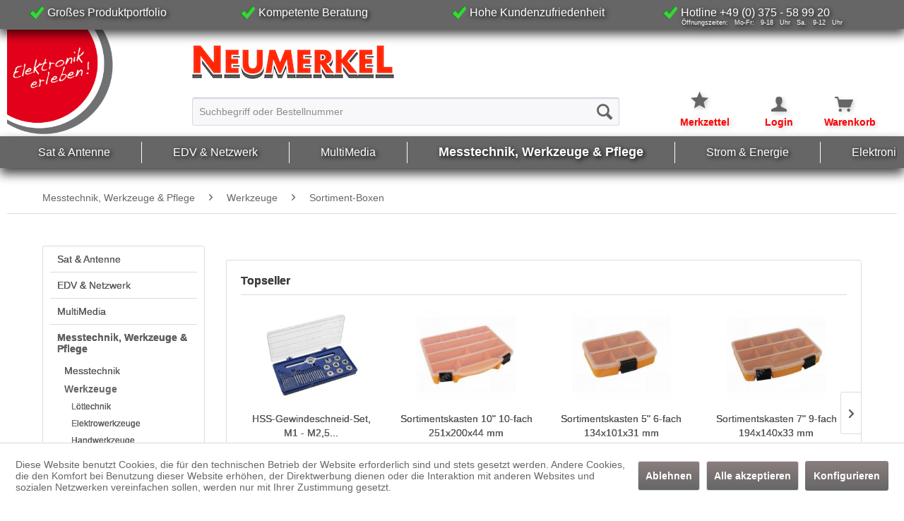

--- FILE ---
content_type: text/html; charset=UTF-8
request_url: https://neumerkel-shop.de/messtechnik-werkzeuge-pflege/werkzeuge/sortiment-boxen/
body_size: 13862
content:
<!DOCTYPE html> <html class="no-js" lang="de" itemscope="itemscope" itemtype="https://schema.org/WebPage"> <head> <meta charset="utf-8"> <meta name="author" content="" /> <meta name="robots" content="index,follow" /> <meta name="revisit-after" content="15 days" /> <meta name="keywords" content="" /> <meta name="description" content="" /> <meta property="og:type" content="product.group" /> <meta property="og:site_name" content="Neumerkel-Shop" /> <meta property="og:title" content="Sortiment-Boxen" /> <meta property="og:description" content="" /> <meta name="twitter:card" content="product" /> <meta name="twitter:site" content="Neumerkel-Shop" /> <meta name="twitter:title" content="Sortiment-Boxen" /> <meta name="twitter:description" content="" /> <meta property="og:image" content="https://neumerkel-shop.de/media/image/30/0a/23/slogan_neumerkel-neuc5xrKYOEJlOSM.png" /> <meta name="twitter:image" content="https://neumerkel-shop.de/media/image/30/0a/23/slogan_neumerkel-neuc5xrKYOEJlOSM.png" /> <meta itemprop="copyrightHolder" content="Neumerkel-Shop" /> <meta itemprop="copyrightYear" content="2014" /> <meta itemprop="isFamilyFriendly" content="True" /> <meta itemprop="image" content="https://neumerkel-shop.de/media/image/30/0a/23/slogan_neumerkel-neuc5xrKYOEJlOSM.png" /> <meta name="viewport" content="width=device-width, initial-scale=1.0"> <meta name="mobile-web-app-capable" content="yes"> <meta name="apple-mobile-web-app-title" content="Neumerkel-Shop"> <meta name="apple-mobile-web-app-capable" content="yes"> <meta name="apple-mobile-web-app-status-bar-style" content="default"> <link rel="apple-touch-icon-precomposed" href="https://neumerkel-shop.de/media/image/19/e8/a6/favicon.jpg"> <link rel="shortcut icon" href="https://neumerkel-shop.de/media/image/19/e8/a6/favicon.jpg"> <meta name="msapplication-navbutton-color" content="#666666" /> <meta name="application-name" content="Neumerkel-Shop" /> <meta name="msapplication-starturl" content="https://neumerkel-shop.de/" /> <meta name="msapplication-window" content="width=1024;height=768" /> <meta name="msapplication-TileImage" content="https://neumerkel-shop.de/media/image/19/e8/a6/favicon.jpg"> <meta name="msapplication-TileColor" content="#666666"> <meta name="theme-color" content="#666666" /> <link rel="canonical" href="https://neumerkel-shop.de/messtechnik-werkzeuge-pflege/werkzeuge/sortiment-boxen/"/> <title itemprop="name">Sortiment-Boxen | Werkzeuge | Messtechnik, Werkzeuge & Pflege | Neumerkel-Shop</title> <link href="/web/cache/1762438287_156575faba5fc0148da041057c4f8c09.css" media="all" rel="stylesheet" type="text/css" /> <style type="text/css"> .dreiscMenu { background-color: #FFFFFF; } .dreiscMenu .dreiscMenuFooter { background-color: #CFCFCF; } .dreiscMenu .dreiscMenuElementHeadline { border-bottom: 1px solid #E0E0E0; } .dreiscMenu .dreiscMenuElementHeadline { color: #303030; } </style> <style type="text/css"> #footer { color: #FFFFFF; } #footer a, #dreiscFooterColumnContent a.footer { color: #FFFFFF; } #footer a:hover, #dreiscFooterColumnContent a.footer:hover, #footer a:focus, #dreiscFooterColumnContent a.footer:focus { color: #FE0008; } #dreiscFooterInfo, #dreiscFooterInfo a { color: #444444; } .dreiscFooter .dreiscFooterElementHeadline { -webkit-border-radius: 4px; -moz-border-radius: 4px; border-radius: 4px; } .dreiscFooter { background-color: ; } .dreiscFooter .dreiscFooterFooter { background-color: ; } .dreiscFooter .dreiscFooterElementHeadline { background-color: #666666; color: #FFFFFF; } </style> </head> <body class="is--ctl-listing is--act-index" > <div data-paypalUnifiedMetaDataContainer="true" data-paypalUnifiedRestoreOrderNumberUrl="https://neumerkel-shop.de/widgets/PaypalUnifiedOrderNumber/restoreOrderNumber" class="is--hidden"> </div> <div class="page-wrap"> <noscript class="noscript-main"> <div class="alert is--warning"> <div class="alert--icon"> <i class="icon--element icon--warning"></i> </div> <div class="alert--content"> Um Neumerkel-Shop in vollem Umfang nutzen zu k&ouml;nnen, empfehlen wir Ihnen Javascript in Ihrem Browser zu aktiveren. </div> </div> </noscript> <header class="header-main"> <div class="top-bar"> <div class="container block-group"> <nav class="top-bar--navigation block" role="menubar"> <div class= "header_neumerkel"> <div class= "header_info"><img class= "header_img" src="https://neumerkel-shop.de/media/image/e2/66/89/gruener_haken_freistehend_20x20.png" />Großes Produktportfolio</div> <div class= "header_info"><img class= "header_img" src="https://neumerkel-shop.de/media/image/e2/66/89/gruener_haken_freistehend_20x20.png" />Kompetente Beratung</div> <div class= "header_info"><img class= "header_img" src="https://neumerkel-shop.de/media/image/e2/66/89/gruener_haken_freistehend_20x20.png" />Hohe Kundenzufriedenheit</div> <div class= "header_info"><img class= "header_img" src="https://neumerkel-shop.de/media/image/e2/66/89/gruener_haken_freistehend_20x20.png" />Hotline +49 (0) 375 - 58 99 20<span class="worktime">Öffnungszeiten: Mo-Fr: 9-18 Uhr Sa. 9-12 Uhr</span></div> </div> </nav> </div> </div> <div class="container header--navigation"> <div class="logo-main block-group" role="banner"> <div class="logo--shop block"> <a class="logo--link" href="https://neumerkel-shop.de/" title="Neumerkel-Shop - zur Startseite wechseln"> <picture> <source srcset="https://neumerkel-shop.de/media/image/30/0a/23/slogan_neumerkel-neuc5xrKYOEJlOSM.png" media="(min-width: 78.75em)"> <source srcset="https://neumerkel-shop.de/media/image/30/0a/23/slogan_neumerkel-neuc5xrKYOEJlOSM.png" media="(min-width: 64em)"> <source srcset="https://neumerkel-shop.de/media/image/30/0a/23/slogan_neumerkel-neuc5xrKYOEJlOSM.png" media="(min-width: 48em)"> <img srcset="https://neumerkel-shop.de/media/image/95/11/ca/slogan_neumerkel-klein.png" alt="Neumerkel-Shop - zur Startseite wechseln" /> </picture> </a> </div> </div> <div class="nm_head"> <div class="nm_name"> <a class="logo--link" href="https://neumerkel-shop.de/" title="Neumerkel-Shop - "> <img class= "nm_img" src="https://neumerkel-shop.de/media/image/37/1d/e8/wort_neumerkel_kKMhYHBTGawwD0.png" /> </a> </div> <div class="nm_menu"> <nav class="shop--navigation block-group"> <ul class="navigation--list block-group" role="menubar"> <li class="navigation--entry entry--menu-left" role="menuitem"> <a class="entry--link entry--trigger btn is--icon-left" href="#offcanvas--left" data-offcanvas="true" data-offCanvasSelector=".sidebar-main" aria-label="Menü"> <i class="icon--menu"></i> Menü </a> </li> <li class="navigation--entry entry--search" role="menuitem" data-search="true" aria-haspopup="true" data-minLength="2"> <a class="btn entry--link entry--trigger" href="#show-hide--search" title="Suche anzeigen / schließen" aria-label="Suche anzeigen / schließen"> <i class="icon--search"></i> <span class="search--display">Suchen</span> </a> <form action="/search" method="get" class="main-search--form"> <input type="search" name="sSearch" aria-label="Suchbegriff oder Bestellnummer" class="main-search--field" autocomplete="off" autocapitalize="off" placeholder="Suchbegriff oder Bestellnummer" maxlength="30" /> <button type="submit" class="main-search--button" aria-label="Suchen"> <i class="icon--search"></i> <span class="main-search--text">Suchen</span> </button> <div class="form--ajax-loader">&nbsp;</div> </form> <div class="main-search--results"></div> </li>  <li class="navigation--entry entry--notepad" role="menuitem"> <a href="https://neumerkel-shop.de/shopware.php?sViewport=note" title="" aria-label="" class="btn"> <i class="icon--star"></i> <span class="nm_header_action">Merkzettel</span> </a> </li> <li class="navigation--entry entry--account with-slt" role="menuitem" data-offcanvas="true" data-offCanvasSelector=".account--dropdown-navigation"> <a href="https://neumerkel-shop.de/account" title="Mein Konto" aria-label="Mein Konto" class="btn is--icon-left entry--link account--link"> <i class="icon--account"></i> <span class="nm_header_action"> Login </span> </a> <div class="account--dropdown-navigation"> <div class="navigation--smartphone"> <div class="entry--close-off-canvas"> <a href="#close-account-menu" class="account--close-off-canvas" title="Menü schließen" aria-label="Menü schließen"> Menü schließen <i class="icon--arrow-right"></i> </a> </div> </div> <div class="account--menu is--rounded is--personalized"> <span class="navigation--headline"> Mein Konto </span> <div class="account--menu-container"> <ul class="sidebar--navigation navigation--list is--level0 show--active-items"> <li class="navigation--entry"> <span class="navigation--signin"> <a href="https://neumerkel-shop.de/account#hide-registration" class="blocked--link btn is--primary navigation--signin-btn" data-collapseTarget="#registration" data-action="close"> Anmelden </a> <span class="navigation--register"> oder <a href="https://neumerkel-shop.de/account#show-registration" class="blocked--link" data-collapseTarget="#registration" data-action="open"> registrieren </a> </span> </span> </li> <li class="navigation--entry"> <a href="https://neumerkel-shop.de/account" title="Übersicht" class="navigation--link"> Übersicht </a> </li> <li class="navigation--entry"> <a href="https://neumerkel-shop.de/account/profile" title="Persönliche Daten" class="navigation--link" rel="nofollow"> Persönliche Daten </a> </li> <li class="navigation--entry"> <a href="https://neumerkel-shop.de/address/index/sidebar/" title="Adressen" class="navigation--link" rel="nofollow"> Adressen </a> </li> <li class="navigation--entry"> <a href="https://neumerkel-shop.de/account/payment" title="Zahlungsarten" class="navigation--link" rel="nofollow"> Zahlungsarten </a> </li> <li class="navigation--entry"> <a href="https://neumerkel-shop.de/account/orders" title="Bestellungen" class="navigation--link" rel="nofollow"> Bestellungen </a> </li> <li class="navigation--entry"> <a href="https://neumerkel-shop.de/account/downloads" title="Sofortdownloads" class="navigation--link" rel="nofollow"> Sofortdownloads </a> </li> <li class="navigation--entry"> <a href="https://neumerkel-shop.de/note" title="Merkzettel" class="navigation--link" rel="nofollow"> Merkzettel </a> </li> </ul> </div> </div> </div> </li> <li class="navigation--entry entry--cart" role="menuitem"> <a class="btn is--icon-left cart--link" href="https://neumerkel-shop.de/checkout/cart" title="Warenkorb" aria-label="Warenkorb"> <span class="cart--display"> Warenkorb </span> <span class="badge is--primary is--minimal cart--quantity is--hidden">0</span> <i class="icon--basket"></i> <span class="nm_header_action"> Warenkorb </span> </a> <div class="ajax-loader">&nbsp;</div> </li>  </ul> </nav> <div class="container--ajax-cart" data-collapse-cart="true" data-displayMode="offcanvas"></div> </div> </div> </div> </header> <nav class="navigation-main"> <div class="container" data-menu-scroller="true" data-listSelector=".navigation--list.container" data-viewPortSelector=".navigation--list-wrapper"> <div class="navigation--list-wrapper"> <ul class="navigation--list container" role="menubar" itemscope="itemscope" itemtype="https://schema.org/SiteNavigationElement"> <li class="navigation--entry" role="menuitem" > <a class="navigation--link" href="https://neumerkel-shop.de/sat-antenne/" title="Sat & Antenne" itemprop="url"> <span itemprop="name">Sat & Antenne</span> </a> </li> <li class="navigation--entry" role="menuitem" > <a class="navigation--link" href="https://neumerkel-shop.de/edv-netzwerk/" title="EDV & Netzwerk" itemprop="url"> <span itemprop="name">EDV & Netzwerk</span> </a> </li> <li class="navigation--entry" role="menuitem" > <a class="navigation--link" href="https://neumerkel-shop.de/multimedia/" title="MultiMedia" itemprop="url"> <span itemprop="name">MultiMedia</span> </a> </li> <li class="navigation--entry is--active" role="menuitem" > <a class="navigation--link is--active" href="https://neumerkel-shop.de/messtechnik-werkzeuge-pflege/" title="Messtechnik, Werkzeuge & Pflege" itemprop="url"> <span itemprop="name">Messtechnik, Werkzeuge & Pflege</span> </a> </li> <li class="navigation--entry" role="menuitem" > <a class="navigation--link" href="https://neumerkel-shop.de/strom-energie/" title="Strom & Energie" itemprop="url"> <span itemprop="name">Strom & Energie</span> </a> </li> <li class="navigation--entry" role="menuitem" > <a class="navigation--link" href="https://neumerkel-shop.de/elektronik/" title="Elektronik" itemprop="url"> <span itemprop="name">Elektronik</span> </a> </li> </ul> </div> <div class="dreisc-menu--container" data-dreisc-menu="true" data-menuShowDelay="200"> <div class="dreisc-menu--container-item" data-dreisc-menu--cat="" style="display: none; " > <div id="dreiscMenuCat" class="dreiscMenuUl dreiscCat dreiscMenuShop1" style="display: table; width: 100%;"> </div> </div> <div class="dreisc-menu--container-item" data-dreisc-menu--cat="" style="display: none; " > <div id="dreiscMenuCat" class="dreiscMenuUl dreiscCat dreiscMenuShop1" style="display: table; width: 100%;"> </div> </div> <div class="dreisc-menu--container-item" data-dreisc-menu--cat="" style="display: none; " > <div id="dreiscMenuCat" class="dreiscMenuUl dreiscCat dreiscMenuShop1" style="display: table; width: 100%;"> </div> </div> <div class="dreisc-menu--container-item" data-dreisc-menu--cat="" style="display: none; " > <div id="dreiscMenuCat" class="dreiscMenuUl dreiscCat dreiscMenuShop1" style="display: table; width: 100%;"> </div> </div> <div class="dreisc-menu--container-item" data-dreisc-menu--cat="" style="display: none; " > <div id="dreiscMenuCat" class="dreiscMenuUl dreiscCat dreiscMenuShop1" style="display: table; width: 100%;"> </div> </div> <div class="dreisc-menu--container-item" data-dreisc-menu--cat="" style="display: none; " > <div id="dreiscMenuCat" class="dreiscMenuUl dreiscCat dreiscMenuShop1" style="display: table; width: 100%;"> </div> </div> </div> </div> </nav> <section class=" content-main container block-group"> <nav class="content--breadcrumb block"> <ul class="breadcrumb--list" role="menu" itemscope itemtype="https://schema.org/BreadcrumbList"> <li role="menuitem" class="breadcrumb--entry" itemprop="itemListElement" itemscope itemtype="https://schema.org/ListItem"> <a class="breadcrumb--link" href="https://neumerkel-shop.de/messtechnik-werkzeuge-pflege/" title="Messtechnik, Werkzeuge &amp; Pflege" itemprop="item"> <link itemprop="url" href="https://neumerkel-shop.de/messtechnik-werkzeuge-pflege/" /> <span class="breadcrumb--title" itemprop="name">Messtechnik, Werkzeuge & Pflege</span> </a> <meta itemprop="position" content="0" /> </li> <li role="none" class="breadcrumb--separator"> <i class="icon--arrow-right"></i> </li> <li role="menuitem" class="breadcrumb--entry" itemprop="itemListElement" itemscope itemtype="https://schema.org/ListItem"> <a class="breadcrumb--link" href="https://neumerkel-shop.de/messtechnik-werkzeuge-pflege/werkzeuge/" title="Werkzeuge" itemprop="item"> <link itemprop="url" href="https://neumerkel-shop.de/messtechnik-werkzeuge-pflege/werkzeuge/" /> <span class="breadcrumb--title" itemprop="name">Werkzeuge</span> </a> <meta itemprop="position" content="1" /> </li> <li role="none" class="breadcrumb--separator"> <i class="icon--arrow-right"></i> </li> <li role="menuitem" class="breadcrumb--entry is--active" itemprop="itemListElement" itemscope itemtype="https://schema.org/ListItem"> <a class="breadcrumb--link" href="https://neumerkel-shop.de/messtechnik-werkzeuge-pflege/werkzeuge/sortiment-boxen/" title="Sortiment-Boxen" itemprop="item"> <link itemprop="url" href="https://neumerkel-shop.de/messtechnik-werkzeuge-pflege/werkzeuge/sortiment-boxen/" /> <span class="breadcrumb--title" itemprop="name">Sortiment-Boxen</span> </a> <meta itemprop="position" content="2" /> </li> </ul> </nav> <div class="content-main--inner"> <div id='cookie-consent' class='off-canvas is--left block-transition' data-cookie-consent-manager='true' data-cookieTimeout='60'> <div class='cookie-consent--header cookie-consent--close'> Cookie-Einstellungen <i class="icon--arrow-right"></i> </div> <div class='cookie-consent--description'> Diese Website benutzt Cookies, die für den technischen Betrieb der Website erforderlich sind und stets gesetzt werden. Andere Cookies, die den Komfort bei Benutzung dieser Website erhöhen, der Direktwerbung dienen oder die Interaktion mit anderen Websites und sozialen Netzwerken vereinfachen sollen, werden nur mit Ihrer Zustimmung gesetzt. </div> <div class='cookie-consent--configuration'> <div class='cookie-consent--configuration-header'> <div class='cookie-consent--configuration-header-text'>Konfiguration</div> </div> <div class='cookie-consent--configuration-main'> <div class='cookie-consent--group'> <input type="hidden" class="cookie-consent--group-name" value="technical" /> <label class="cookie-consent--group-state cookie-consent--state-input cookie-consent--required"> <input type="checkbox" name="technical-state" class="cookie-consent--group-state-input" disabled="disabled" checked="checked"/> <span class="cookie-consent--state-input-element"></span> </label> <div class='cookie-consent--group-title' data-collapse-panel='true' data-contentSiblingSelector=".cookie-consent--group-container"> <div class="cookie-consent--group-title-label cookie-consent--state-label"> Technisch erforderlich </div> <span class="cookie-consent--group-arrow is-icon--right"> <i class="icon--arrow-right"></i> </span> </div> <div class='cookie-consent--group-container'> <div class='cookie-consent--group-description'> Diese Cookies sind für die Grundfunktionen des Shops notwendig. </div> <div class='cookie-consent--cookies-container'> <div class='cookie-consent--cookie'> <input type="hidden" class="cookie-consent--cookie-name" value="cookieDeclined" /> <label class="cookie-consent--cookie-state cookie-consent--state-input cookie-consent--required"> <input type="checkbox" name="cookieDeclined-state" class="cookie-consent--cookie-state-input" disabled="disabled" checked="checked" /> <span class="cookie-consent--state-input-element"></span> </label> <div class='cookie--label cookie-consent--state-label'> "Alle Cookies ablehnen" Cookie </div> </div> <div class='cookie-consent--cookie'> <input type="hidden" class="cookie-consent--cookie-name" value="allowCookie" /> <label class="cookie-consent--cookie-state cookie-consent--state-input cookie-consent--required"> <input type="checkbox" name="allowCookie-state" class="cookie-consent--cookie-state-input" disabled="disabled" checked="checked" /> <span class="cookie-consent--state-input-element"></span> </label> <div class='cookie--label cookie-consent--state-label'> "Alle Cookies annehmen" Cookie </div> </div> <div class='cookie-consent--cookie'> <input type="hidden" class="cookie-consent--cookie-name" value="shop" /> <label class="cookie-consent--cookie-state cookie-consent--state-input cookie-consent--required"> <input type="checkbox" name="shop-state" class="cookie-consent--cookie-state-input" disabled="disabled" checked="checked" /> <span class="cookie-consent--state-input-element"></span> </label> <div class='cookie--label cookie-consent--state-label'> Ausgewählter Shop </div> </div> <div class='cookie-consent--cookie'> <input type="hidden" class="cookie-consent--cookie-name" value="csrf_token" /> <label class="cookie-consent--cookie-state cookie-consent--state-input cookie-consent--required"> <input type="checkbox" name="csrf_token-state" class="cookie-consent--cookie-state-input" disabled="disabled" checked="checked" /> <span class="cookie-consent--state-input-element"></span> </label> <div class='cookie--label cookie-consent--state-label'> CSRF-Token </div> </div> <div class='cookie-consent--cookie'> <input type="hidden" class="cookie-consent--cookie-name" value="cookiePreferences" /> <label class="cookie-consent--cookie-state cookie-consent--state-input cookie-consent--required"> <input type="checkbox" name="cookiePreferences-state" class="cookie-consent--cookie-state-input" disabled="disabled" checked="checked" /> <span class="cookie-consent--state-input-element"></span> </label> <div class='cookie--label cookie-consent--state-label'> Cookie-Einstellungen </div> </div> <div class='cookie-consent--cookie'> <input type="hidden" class="cookie-consent--cookie-name" value="x-cache-context-hash" /> <label class="cookie-consent--cookie-state cookie-consent--state-input cookie-consent--required"> <input type="checkbox" name="x-cache-context-hash-state" class="cookie-consent--cookie-state-input" disabled="disabled" checked="checked" /> <span class="cookie-consent--state-input-element"></span> </label> <div class='cookie--label cookie-consent--state-label'> Individuelle Preise </div> </div> <div class='cookie-consent--cookie'> <input type="hidden" class="cookie-consent--cookie-name" value="slt" /> <label class="cookie-consent--cookie-state cookie-consent--state-input cookie-consent--required"> <input type="checkbox" name="slt-state" class="cookie-consent--cookie-state-input" disabled="disabled" checked="checked" /> <span class="cookie-consent--state-input-element"></span> </label> <div class='cookie--label cookie-consent--state-label'> Kunden-Wiedererkennung </div> </div> <div class='cookie-consent--cookie'> <input type="hidden" class="cookie-consent--cookie-name" value="nocache" /> <label class="cookie-consent--cookie-state cookie-consent--state-input cookie-consent--required"> <input type="checkbox" name="nocache-state" class="cookie-consent--cookie-state-input" disabled="disabled" checked="checked" /> <span class="cookie-consent--state-input-element"></span> </label> <div class='cookie--label cookie-consent--state-label'> Kundenspezifisches Caching </div> </div> <div class='cookie-consent--cookie'> <input type="hidden" class="cookie-consent--cookie-name" value="paypal-cookies" /> <label class="cookie-consent--cookie-state cookie-consent--state-input cookie-consent--required"> <input type="checkbox" name="paypal-cookies-state" class="cookie-consent--cookie-state-input" disabled="disabled" checked="checked" /> <span class="cookie-consent--state-input-element"></span> </label> <div class='cookie--label cookie-consent--state-label'> PayPal-Zahlungen </div> </div> <div class='cookie-consent--cookie'> <input type="hidden" class="cookie-consent--cookie-name" value="session" /> <label class="cookie-consent--cookie-state cookie-consent--state-input cookie-consent--required"> <input type="checkbox" name="session-state" class="cookie-consent--cookie-state-input" disabled="disabled" checked="checked" /> <span class="cookie-consent--state-input-element"></span> </label> <div class='cookie--label cookie-consent--state-label'> Session </div> </div> <div class='cookie-consent--cookie'> <input type="hidden" class="cookie-consent--cookie-name" value="currency" /> <label class="cookie-consent--cookie-state cookie-consent--state-input cookie-consent--required"> <input type="checkbox" name="currency-state" class="cookie-consent--cookie-state-input" disabled="disabled" checked="checked" /> <span class="cookie-consent--state-input-element"></span> </label> <div class='cookie--label cookie-consent--state-label'> Währungswechsel </div> </div> </div> </div> </div> <div class='cookie-consent--group'> <input type="hidden" class="cookie-consent--group-name" value="comfort" /> <label class="cookie-consent--group-state cookie-consent--state-input"> <input type="checkbox" name="comfort-state" class="cookie-consent--group-state-input"/> <span class="cookie-consent--state-input-element"></span> </label> <div class='cookie-consent--group-title' data-collapse-panel='true' data-contentSiblingSelector=".cookie-consent--group-container"> <div class="cookie-consent--group-title-label cookie-consent--state-label"> Komfortfunktionen </div> <span class="cookie-consent--group-arrow is-icon--right"> <i class="icon--arrow-right"></i> </span> </div> <div class='cookie-consent--group-container'> <div class='cookie-consent--group-description'> Diese Cookies werden genutzt um das Einkaufserlebnis noch ansprechender zu gestalten, beispielsweise für die Wiedererkennung des Besuchers. </div> <div class='cookie-consent--cookies-container'> <div class='cookie-consent--cookie'> <input type="hidden" class="cookie-consent--cookie-name" value="sUniqueID" /> <label class="cookie-consent--cookie-state cookie-consent--state-input"> <input type="checkbox" name="sUniqueID-state" class="cookie-consent--cookie-state-input" /> <span class="cookie-consent--state-input-element"></span> </label> <div class='cookie--label cookie-consent--state-label'> Merkzettel </div> </div> </div> </div> </div> <div class='cookie-consent--group'> <input type="hidden" class="cookie-consent--group-name" value="statistics" /> <label class="cookie-consent--group-state cookie-consent--state-input"> <input type="checkbox" name="statistics-state" class="cookie-consent--group-state-input"/> <span class="cookie-consent--state-input-element"></span> </label> <div class='cookie-consent--group-title' data-collapse-panel='true' data-contentSiblingSelector=".cookie-consent--group-container"> <div class="cookie-consent--group-title-label cookie-consent--state-label"> Statistik & Tracking </div> <span class="cookie-consent--group-arrow is-icon--right"> <i class="icon--arrow-right"></i> </span> </div> <div class='cookie-consent--group-container'> <div class='cookie-consent--cookies-container'> <div class='cookie-consent--cookie'> <input type="hidden" class="cookie-consent--cookie-name" value="x-ua-device" /> <label class="cookie-consent--cookie-state cookie-consent--state-input"> <input type="checkbox" name="x-ua-device-state" class="cookie-consent--cookie-state-input" /> <span class="cookie-consent--state-input-element"></span> </label> <div class='cookie--label cookie-consent--state-label'> Endgeräteerkennung </div> </div> <div class='cookie-consent--cookie'> <input type="hidden" class="cookie-consent--cookie-name" value="partner" /> <label class="cookie-consent--cookie-state cookie-consent--state-input"> <input type="checkbox" name="partner-state" class="cookie-consent--cookie-state-input" /> <span class="cookie-consent--state-input-element"></span> </label> <div class='cookie--label cookie-consent--state-label'> Partnerprogramm </div> </div> </div> </div> </div> </div> </div> <div class="cookie-consent--save"> <input class="cookie-consent--save-button btn is--primary" type="button" value="Einstellungen speichern" /> </div> </div> <aside class="sidebar-main off-canvas"> <div class="navigation--smartphone"> <ul class="navigation--list "> <li class="navigation--entry entry--close-off-canvas"> <a href="#close-categories-menu" title="Menü schließen" class="navigation--link"> Menü schließen <i class="icon--arrow-right"></i> </a> </li> </ul> <div class="mobile--switches">   </div> </div> <div class="sidebar--categories-wrapper" data-subcategory-nav="true" data-mainCategoryId="3" data-categoryId="4109" data-fetchUrl="/widgets/listing/getCategory/categoryId/4109"> <div class="categories--headline navigation--headline"> Kategorien </div> <div class="sidebar--categories-navigation"> <ul class="sidebar--navigation categories--navigation navigation--list is--drop-down is--level0 is--rounded" role="menu"> <li class="navigation--entry has--sub-children" role="menuitem"> <a class="navigation--link link--go-forward" href="https://neumerkel-shop.de/sat-antenne/" data-categoryId="3919" data-fetchUrl="/widgets/listing/getCategory/categoryId/3919" title="Sat &amp; Antenne" > Sat & Antenne <span class="is--icon-right"> <i class="icon--arrow-right"></i> </span> </a> </li> <li class="navigation--entry has--sub-children" role="menuitem"> <a class="navigation--link link--go-forward" href="https://neumerkel-shop.de/edv-netzwerk/" data-categoryId="3920" data-fetchUrl="/widgets/listing/getCategory/categoryId/3920" title="EDV &amp; Netzwerk" > EDV & Netzwerk <span class="is--icon-right"> <i class="icon--arrow-right"></i> </span> </a> </li> <li class="navigation--entry has--sub-children" role="menuitem"> <a class="navigation--link link--go-forward" href="https://neumerkel-shop.de/multimedia/" data-categoryId="3921" data-fetchUrl="/widgets/listing/getCategory/categoryId/3921" title="MultiMedia" > MultiMedia <span class="is--icon-right"> <i class="icon--arrow-right"></i> </span> </a> </li> <li class="navigation--entry is--active has--sub-categories has--sub-children" role="menuitem"> <a class="navigation--link is--active has--sub-categories link--go-forward" href="https://neumerkel-shop.de/messtechnik-werkzeuge-pflege/" data-categoryId="3924" data-fetchUrl="/widgets/listing/getCategory/categoryId/3924" title="Messtechnik, Werkzeuge &amp; Pflege" > Messtechnik, Werkzeuge & Pflege <span class="is--icon-right"> <i class="icon--arrow-right"></i> </span> </a> <ul class="sidebar--navigation categories--navigation navigation--list is--level1 is--rounded" role="menu"> <li class="navigation--entry has--sub-children" role="menuitem"> <a class="navigation--link link--go-forward" href="https://neumerkel-shop.de/messtechnik-werkzeuge-pflege/messtechnik/" data-categoryId="3961" data-fetchUrl="/widgets/listing/getCategory/categoryId/3961" title="Messtechnik" > Messtechnik <span class="is--icon-right"> <i class="icon--arrow-right"></i> </span> </a> </li> <li class="navigation--entry is--active has--sub-categories has--sub-children" role="menuitem"> <a class="navigation--link is--active has--sub-categories link--go-forward" href="https://neumerkel-shop.de/messtechnik-werkzeuge-pflege/werkzeuge/" data-categoryId="3962" data-fetchUrl="/widgets/listing/getCategory/categoryId/3962" title="Werkzeuge" > Werkzeuge <span class="is--icon-right"> <i class="icon--arrow-right"></i> </span> </a> <ul class="sidebar--navigation categories--navigation navigation--list is--level2 navigation--level-high is--rounded" role="menu"> <li class="navigation--entry has--sub-children" role="menuitem"> <a class="navigation--link link--go-forward" href="https://neumerkel-shop.de/messtechnik-werkzeuge-pflege/werkzeuge/loettechnik/" data-categoryId="4098" data-fetchUrl="/widgets/listing/getCategory/categoryId/4098" title="Löttechnik" > Löttechnik <span class="is--icon-right"> <i class="icon--arrow-right"></i> </span> </a> </li> <li class="navigation--entry has--sub-children" role="menuitem"> <a class="navigation--link link--go-forward" href="https://neumerkel-shop.de/messtechnik-werkzeuge-pflege/werkzeuge/elektrowerkzeuge/" data-categoryId="4099" data-fetchUrl="/widgets/listing/getCategory/categoryId/4099" title="Elektrowerkzeuge" > Elektrowerkzeuge <span class="is--icon-right"> <i class="icon--arrow-right"></i> </span> </a> </li> <li class="navigation--entry" role="menuitem"> <a class="navigation--link" href="https://neumerkel-shop.de/messtechnik-werkzeuge-pflege/werkzeuge/handwerkzeuge/" data-categoryId="4100" data-fetchUrl="/widgets/listing/getCategory/categoryId/4100" title="Handwerkzeuge" > Handwerkzeuge </a> </li> <li class="navigation--entry" role="menuitem"> <a class="navigation--link" href="https://neumerkel-shop.de/messtechnik-werkzeuge-pflege/werkzeuge/werkstatt/" data-categoryId="4101" data-fetchUrl="/widgets/listing/getCategory/categoryId/4101" title="Werkstatt" > Werkstatt </a> </li> <li class="navigation--entry" role="menuitem"> <a class="navigation--link" href="https://neumerkel-shop.de/messtechnik-werkzeuge-pflege/werkzeuge/helferlein/" data-categoryId="5926" data-fetchUrl="/widgets/listing/getCategory/categoryId/5926" title="Helferlein" > Helferlein </a> </li> <li class="navigation--entry" role="menuitem"> <a class="navigation--link" href="https://neumerkel-shop.de/messtechnik-werkzeuge-pflege/werkzeuge/pflegemittel/" data-categoryId="4102" data-fetchUrl="/widgets/listing/getCategory/categoryId/4102" title="Pflegemittel" > Pflegemittel </a> </li> <li class="navigation--entry has--sub-children" role="menuitem"> <a class="navigation--link link--go-forward" href="https://neumerkel-shop.de/messtechnik-werkzeuge-pflege/werkzeuge/schraubendreher/" data-categoryId="4103" data-fetchUrl="/widgets/listing/getCategory/categoryId/4103" title="Schraubendreher" > Schraubendreher <span class="is--icon-right"> <i class="icon--arrow-right"></i> </span> </a> </li> <li class="navigation--entry has--sub-children" role="menuitem"> <a class="navigation--link link--go-forward" href="https://neumerkel-shop.de/messtechnik-werkzeuge-pflege/werkzeuge/pinzetten/" data-categoryId="4104" data-fetchUrl="/widgets/listing/getCategory/categoryId/4104" title="Pinzetten" > Pinzetten <span class="is--icon-right"> <i class="icon--arrow-right"></i> </span> </a> </li> <li class="navigation--entry has--sub-children" role="menuitem"> <a class="navigation--link link--go-forward" href="https://neumerkel-shop.de/messtechnik-werkzeuge-pflege/werkzeuge/zangen/" data-categoryId="4105" data-fetchUrl="/widgets/listing/getCategory/categoryId/4105" title="Zangen" > Zangen <span class="is--icon-right"> <i class="icon--arrow-right"></i> </span> </a> </li> <li class="navigation--entry has--sub-children" role="menuitem"> <a class="navigation--link link--go-forward" href="https://neumerkel-shop.de/messtechnik-werkzeuge-pflege/werkzeuge/schluessel/" data-categoryId="4106" data-fetchUrl="/widgets/listing/getCategory/categoryId/4106" title="Schlüssel" > Schlüssel <span class="is--icon-right"> <i class="icon--arrow-right"></i> </span> </a> </li> <li class="navigation--entry" role="menuitem"> <a class="navigation--link" href="https://neumerkel-shop.de/messtechnik-werkzeuge-pflege/werkzeuge/lupen-spiegel/" data-categoryId="4107" data-fetchUrl="/widgets/listing/getCategory/categoryId/4107" title="Lupen &amp; Spiegel" > Lupen & Spiegel </a> </li> <li class="navigation--entry" role="menuitem"> <a class="navigation--link" href="https://neumerkel-shop.de/messtechnik-werkzeuge-pflege/werkzeuge/werkzeugkoffersatz/" data-categoryId="4108" data-fetchUrl="/widgets/listing/getCategory/categoryId/4108" title="Werkzeugkoffer/Satz" > Werkzeugkoffer/Satz </a> </li> <li class="navigation--entry is--active" role="menuitem"> <a class="navigation--link is--active" href="https://neumerkel-shop.de/messtechnik-werkzeuge-pflege/werkzeuge/sortiment-boxen/" data-categoryId="4109" data-fetchUrl="/widgets/listing/getCategory/categoryId/4109" title="Sortiment-Boxen" > Sortiment-Boxen </a> </li> <li class="navigation--entry has--sub-children" role="menuitem"> <a class="navigation--link link--go-forward" href="https://neumerkel-shop.de/messtechnik-werkzeuge-pflege/werkzeuge/sechskantdreher/" data-categoryId="4110" data-fetchUrl="/widgets/listing/getCategory/categoryId/4110" title="Sechskantdreher" > Sechskantdreher <span class="is--icon-right"> <i class="icon--arrow-right"></i> </span> </a> </li> <li class="navigation--entry has--sub-children" role="menuitem"> <a class="navigation--link link--go-forward" href="https://neumerkel-shop.de/messtechnik-werkzeuge-pflege/werkzeuge/torxdreher/" data-categoryId="4111" data-fetchUrl="/widgets/listing/getCategory/categoryId/4111" title="Torxdreher" > Torxdreher <span class="is--icon-right"> <i class="icon--arrow-right"></i> </span> </a> </li> <li class="navigation--entry" role="menuitem"> <a class="navigation--link" href="https://neumerkel-shop.de/messtechnik-werkzeuge-pflege/werkzeuge/klebe.-isolierbaender/" data-categoryId="4113" data-fetchUrl="/widgets/listing/getCategory/categoryId/4113" title="Klebe. &amp; Isolierbänder" > Klebe. & Isolierbänder </a> </li> <li class="navigation--entry has--sub-children" role="menuitem"> <a class="navigation--link link--go-forward" href="https://neumerkel-shop.de/messtechnik-werkzeuge-pflege/werkzeuge/gewindschneider/" data-categoryId="4114" data-fetchUrl="/widgets/listing/getCategory/categoryId/4114" title="Gewindschneider" > Gewindschneider <span class="is--icon-right"> <i class="icon--arrow-right"></i> </span> </a> </li> <li class="navigation--entry has--sub-children" role="menuitem"> <a class="navigation--link link--go-forward" href="https://neumerkel-shop.de/messtechnik-werkzeuge-pflege/werkzeuge/bit-s/" data-categoryId="4115" data-fetchUrl="/widgets/listing/getCategory/categoryId/4115" title="Bit`s" > Bit`s <span class="is--icon-right"> <i class="icon--arrow-right"></i> </span> </a> </li> <li class="navigation--entry has--sub-children" role="menuitem"> <a class="navigation--link link--go-forward" href="https://neumerkel-shop.de/messtechnik-werkzeuge-pflege/werkzeuge/feilen/" data-categoryId="4116" data-fetchUrl="/widgets/listing/getCategory/categoryId/4116" title="Feilen" > Feilen <span class="is--icon-right"> <i class="icon--arrow-right"></i> </span> </a> </li> <li class="navigation--entry" role="menuitem"> <a class="navigation--link" href="https://neumerkel-shop.de/messtechnik-werkzeuge-pflege/werkzeuge/abgleichwerkzeuge/" data-categoryId="4117" data-fetchUrl="/widgets/listing/getCategory/categoryId/4117" title="Abgleichwerkzeuge" > Abgleichwerkzeuge </a> </li> <li class="navigation--entry" role="menuitem"> <a class="navigation--link" href="https://neumerkel-shop.de/messtechnik-werkzeuge-pflege/werkzeuge/federhaken/" data-categoryId="4118" data-fetchUrl="/widgets/listing/getCategory/categoryId/4118" title="Federhaken" > Federhaken </a> </li> <li class="navigation--entry" role="menuitem"> <a class="navigation--link" href="https://neumerkel-shop.de/messtechnik-werkzeuge-pflege/werkzeuge/abisolierer/" data-categoryId="4119" data-fetchUrl="/widgets/listing/getCategory/categoryId/4119" title="Abisolierer" > Abisolierer </a> </li> <li class="navigation--entry" role="menuitem"> <a class="navigation--link" href="https://neumerkel-shop.de/messtechnik-werkzeuge-pflege/werkzeuge/universal-werkzeug/" data-categoryId="4120" data-fetchUrl="/widgets/listing/getCategory/categoryId/4120" title="Universal-Werkzeug" > Universal-Werkzeug </a> </li> <li class="navigation--entry" role="menuitem"> <a class="navigation--link" href="https://neumerkel-shop.de/messtechnik-werkzeuge-pflege/werkzeuge/pinsel/" data-categoryId="4121" data-fetchUrl="/widgets/listing/getCategory/categoryId/4121" title="Pinsel" > Pinsel </a> </li> <li class="navigation--entry has--sub-children" role="menuitem"> <a class="navigation--link link--go-forward" href="https://neumerkel-shop.de/messtechnik-werkzeuge-pflege/werkzeuge/spanngeraete/" data-categoryId="4122" data-fetchUrl="/widgets/listing/getCategory/categoryId/4122" title="Spanngeräte" > Spanngeräte <span class="is--icon-right"> <i class="icon--arrow-right"></i> </span> </a> </li> <li class="navigation--entry" role="menuitem"> <a class="navigation--link" href="https://neumerkel-shop.de/messtechnik-werkzeuge-pflege/werkzeuge/messer/" data-categoryId="4123" data-fetchUrl="/widgets/listing/getCategory/categoryId/4123" title="Messer" > Messer </a> </li> <li class="navigation--entry has--sub-children" role="menuitem"> <a class="navigation--link link--go-forward" href="https://neumerkel-shop.de/messtechnik-werkzeuge-pflege/werkzeuge/saegen/" data-categoryId="4124" data-fetchUrl="/widgets/listing/getCategory/categoryId/4124" title="Sägen" > Sägen <span class="is--icon-right"> <i class="icon--arrow-right"></i> </span> </a> </li> <li class="navigation--entry" role="menuitem"> <a class="navigation--link" href="https://neumerkel-shop.de/messtechnik-werkzeuge-pflege/werkzeuge/mess-tools/" data-categoryId="4125" data-fetchUrl="/widgets/listing/getCategory/categoryId/4125" title="Mess-Tools" > Mess-Tools </a> </li> <li class="navigation--entry" role="menuitem"> <a class="navigation--link" href="https://neumerkel-shop.de/messtechnik-werkzeuge-pflege/werkzeuge/zubehoer/" data-categoryId="4112" data-fetchUrl="/widgets/listing/getCategory/categoryId/4112" title="Zubehör" > Zubehör </a> </li> <li class="navigation--entry" role="menuitem"> <a class="navigation--link" href="https://neumerkel-shop.de/messtechnik-werkzeuge-pflege/werkzeuge/werkzeugset/" data-categoryId="5931" data-fetchUrl="/widgets/listing/getCategory/categoryId/5931" title="Werkzeugset" > Werkzeugset </a> </li> </ul> </li> <li class="navigation--entry has--sub-children" role="menuitem"> <a class="navigation--link link--go-forward" href="https://neumerkel-shop.de/messtechnik-werkzeuge-pflege/chemie/" data-categoryId="3963" data-fetchUrl="/widgets/listing/getCategory/categoryId/3963" title="Chemie" > Chemie <span class="is--icon-right"> <i class="icon--arrow-right"></i> </span> </a> </li> </ul> </li> <li class="navigation--entry has--sub-children" role="menuitem"> <a class="navigation--link link--go-forward" href="https://neumerkel-shop.de/strom-energie/" data-categoryId="3925" data-fetchUrl="/widgets/listing/getCategory/categoryId/3925" title="Strom &amp; Energie" > Strom & Energie <span class="is--icon-right"> <i class="icon--arrow-right"></i> </span> </a> </li> <li class="navigation--entry has--sub-children" role="menuitem"> <a class="navigation--link link--go-forward" href="https://neumerkel-shop.de/elektronik/" data-categoryId="3926" data-fetchUrl="/widgets/listing/getCategory/categoryId/3926" title="Elektronik" > Elektronik <span class="is--icon-right"> <i class="icon--arrow-right"></i> </span> </a> </li> <li class="navigation--entry has--sub-children" role="menuitem"> <a class="navigation--link link--go-forward" href="https://neumerkel-shop.de/angebote/" data-categoryId="3923" data-fetchUrl="/widgets/listing/getCategory/categoryId/3923" title="Angebote" > Angebote <span class="is--icon-right"> <i class="icon--arrow-right"></i> </span> </a> </li> <li class="navigation--entry has--sub-children" role="menuitem"> <a class="navigation--link link--go-forward" href="https://neumerkel-shop.de/schnaeppchen/" data-categoryId="3922" data-fetchUrl="/widgets/listing/getCategory/categoryId/3922" title="Schnäppchen" > Schnäppchen <span class="is--icon-right"> <i class="icon--arrow-right"></i> </span> </a> </li> </ul> </div> <div class="shop-sites--container is--rounded"> <div class="shop-sites--headline navigation--headline"> Informationen </div> <ul class="shop-sites--navigation sidebar--navigation navigation--list is--drop-down is--level0" role="menu"> <li class="navigation--entry" role="menuitem"> <a class="navigation--link" href="javascript:openCookieConsentManager()" title="Cookie-Einstellungen" data-categoryId="46" data-fetchUrl="/widgets/listing/getCustomPage/pageId/46" > Cookie-Einstellungen </a> </li> <li class="navigation--entry" role="menuitem"> <a class="navigation--link" href="https://neumerkel-shop.de/impressum" title="Impressum" data-categoryId="3" data-fetchUrl="/widgets/listing/getCustomPage/pageId/3" > Impressum </a> </li> </ul> </div> <div class="panel is--rounded paypal--sidebar"> <div class="panel--body is--wide paypal--sidebar-inner"> <div data-paypalUnifiedInstallmentsBanner="true" data-ratio="1x1" data-currency="EUR" data-buyerCountry="DE" > </div> </div> </div> </div> </aside> <div class="content--wrapper"> <div class="content listing--content">  <div class="topseller panel has--border is--rounded"> <div class="topseller--title panel--title is--underline"> Topseller </div> <div class="product-slider topseller--content panel--body" data-product-slider="true"> <div class="product-slider--container"> <div class="product-slider--item"> <div class="product--box box--slider" data-page-index="" data-ordernumber="402531" data-category-id=""> <div class="box--content is--rounded"> <div class="product--badges"> </div> <div class="product--info"> <a href="https://neumerkel-shop.de/hss-gewindeschneid-set-m1-m2-5..." title="HSS-Gewindeschneid-Set, M1 - M2,5..." class="product--image" > <span class="image--element"> <span class="image--media"> <img srcset="https://neumerkel-shop.de/media/image/dd/f6/f9/image_402531_1_200x200.jpg, https://neumerkel-shop.de/media/image/1a/75/d1/image_402531_1_200x200@2x.jpg 2x" alt="HSS-Gewindeschneid-Set, M1 - M2,5..." data-extension="jpg" title="HSS-Gewindeschneid-Set, M1 - M2,5..." /> </span> </span> </a> <a href="https://neumerkel-shop.de/hss-gewindeschneid-set-m1-m2-5..." class="product--title" title="HSS-Gewindeschneid-Set, M1 - M2,5..."> HSS-Gewindeschneid-Set, M1 - M2,5... </a> <li class="base-info--entry entry--sku"> <strong class="entry--label"> Artikel-Nr.: </strong> <meta itemprop="productID" content="9094"/> <span class="entry--content" itemprop="sku"> 402531 </span> </li> <div class="product--price-info"> <div class="price--unit" title="Inhalt"> </div> <div class="product--price"> <span class="price--default is--nowrap"> 51,90&nbsp;&euro; * </span> </div> </div> <div class="product--delivery"> <link itemprop="availability" href="https://schema.org/InStock" /> <p class="delivery--information"> <span class="delivery--text delivery--text-available"> <i class="delivery--status-icon delivery--status-available"></i> Lieferzeit ca. 1-3 Werktage </span> </p> </div> </div> </div> </div> </div> <div class="product-slider--item"> <div class="product--box box--slider" data-page-index="" data-ordernumber="700870" data-category-id=""> <div class="box--content is--rounded"> <div class="product--badges"> </div> <div class="product--info"> <a href="https://neumerkel-shop.de/sortimentskasten-10-10-fach-251x200x44-mm" title="Sortimentskasten 10&quot; 10-fach 251x200x44 mm" class="product--image" > <span class="image--element"> <span class="image--media"> <img srcset="https://neumerkel-shop.de/media/image/9b/ac/ef/image_700870_1_200x200.jpg, https://neumerkel-shop.de/media/image/47/78/f0/image_700870_1_200x200@2x.jpg 2x" alt="Sortimentskasten 10&quot; 10-fach 251x200x44 mm" data-extension="jpg" title="Sortimentskasten 10&quot; 10-fach 251x200x44 mm" /> </span> </span> </a> <a href="https://neumerkel-shop.de/sortimentskasten-10-10-fach-251x200x44-mm" class="product--title" title="Sortimentskasten 10&quot; 10-fach 251x200x44 mm"> Sortimentskasten 10&quot; 10-fach 251x200x44 mm </a> <li class="base-info--entry entry--sku"> <strong class="entry--label"> Artikel-Nr.: </strong> <meta itemprop="productID" content="13764"/> <span class="entry--content" itemprop="sku"> 700870 </span> </li> <div class="product--price-info"> <div class="price--unit" title="Inhalt"> </div> <div class="product--price"> <span class="price--default is--nowrap"> Preis auf Anfrage </span> </div> </div> <div class="product--delivery"> <link itemprop="availability" href="https://schema.org/LimitedAvailability" /> <p class="delivery--information"> <span class="delivery--text delivery--text-not-available"> <i class="delivery--status-icon delivery--status-not-available"></i> Lieferzeit ca. 5 Tage </span> </p> </div> </div> </div> </div> </div> <div class="product-slider--item"> <div class="product--box box--slider" data-page-index="" data-ordernumber="700871" data-category-id=""> <div class="box--content is--rounded"> <div class="product--badges"> </div> <div class="product--info"> <a href="https://neumerkel-shop.de/sortimentskasten-5-6-fach-134x101x31-mm" title="Sortimentskasten 5&quot; 6-fach 134x101x31 mm" class="product--image" > <span class="image--element"> <span class="image--media"> <img srcset="https://neumerkel-shop.de/media/image/61/f5/92/image_700871_1_200x200.jpg, https://neumerkel-shop.de/media/image/39/4f/f8/image_700871_1_200x200@2x.jpg 2x" alt="Sortimentskasten 5&quot; 6-fach 134x101x31 mm" data-extension="jpg" title="Sortimentskasten 5&quot; 6-fach 134x101x31 mm" /> </span> </span> </a> <a href="https://neumerkel-shop.de/sortimentskasten-5-6-fach-134x101x31-mm" class="product--title" title="Sortimentskasten 5&quot; 6-fach 134x101x31 mm"> Sortimentskasten 5&quot; 6-fach 134x101x31 mm </a> <li class="base-info--entry entry--sku"> <strong class="entry--label"> Artikel-Nr.: </strong> <meta itemprop="productID" content="13765"/> <span class="entry--content" itemprop="sku"> 700871 </span> </li> <div class="product--price-info"> <div class="price--unit" title="Inhalt"> </div> <div class="product--price"> <span class="price--default is--nowrap"> Preis auf Anfrage </span> </div> </div> <div class="product--delivery"> <link itemprop="availability" href="https://schema.org/LimitedAvailability" /> <p class="delivery--information"> <span class="delivery--text delivery--text-not-available"> <i class="delivery--status-icon delivery--status-not-available"></i> Lieferzeit ca. 5 Tage </span> </p> </div> </div> </div> </div> </div> <div class="product-slider--item"> <div class="product--box box--slider" data-page-index="" data-ordernumber="700872" data-category-id=""> <div class="box--content is--rounded"> <div class="product--badges"> </div> <div class="product--info"> <a href="https://neumerkel-shop.de/sortimentskasten-7-9-fach-194x140x33-mm" title="Sortimentskasten 7&quot; 9-fach 194x140x33 mm" class="product--image" > <span class="image--element"> <span class="image--media"> <img srcset="https://neumerkel-shop.de/media/image/47/61/d3/image_700872_1_200x200.jpg, https://neumerkel-shop.de/media/image/23/82/7b/image_700872_1_200x200@2x.jpg 2x" alt="Sortimentskasten 7&quot; 9-fach 194x140x33 mm" data-extension="jpg" title="Sortimentskasten 7&quot; 9-fach 194x140x33 mm" /> </span> </span> </a> <a href="https://neumerkel-shop.de/sortimentskasten-7-9-fach-194x140x33-mm" class="product--title" title="Sortimentskasten 7&quot; 9-fach 194x140x33 mm"> Sortimentskasten 7&quot; 9-fach 194x140x33 mm </a> <li class="base-info--entry entry--sku"> <strong class="entry--label"> Artikel-Nr.: </strong> <meta itemprop="productID" content="13766"/> <span class="entry--content" itemprop="sku"> 700872 </span> </li> <div class="product--price-info"> <div class="price--unit" title="Inhalt"> </div> <div class="product--price"> <span class="price--default is--nowrap"> 5,95&nbsp;&euro; * </span> </div> </div> <div class="product--delivery"> <link itemprop="availability" href="https://schema.org/InStock" /> <p class="delivery--information"> <span class="delivery--text delivery--text-available"> <i class="delivery--status-icon delivery--status-available"></i> Lieferzeit ca. 1-3 Werktage </span> </p> </div> </div> </div> </div> </div> <div class="product-slider--item"> <div class="product--box box--slider" data-page-index="" data-ordernumber="700884" data-category-id=""> <div class="box--content is--rounded"> <div class="product--badges"> </div> <div class="product--info"> <a href="https://neumerkel-shop.de/sortimentskasten-20-fach-290-x-200-x-35-mm" title="Sortimentskasten 20-fach 290 x 200 x 35 mm" class="product--image" > <span class="image--element"> <span class="image--media"> <img srcset="https://neumerkel-shop.de/media/image/34/61/ae/image_700884_1_200x200.jpg, https://neumerkel-shop.de/media/image/cb/81/6b/image_700884_1_200x200@2x.jpg 2x" alt="Sortimentskasten 20-fach 290 x 200 x 35 mm" data-extension="jpg" title="Sortimentskasten 20-fach 290 x 200 x 35 mm" /> </span> </span> </a> <a href="https://neumerkel-shop.de/sortimentskasten-20-fach-290-x-200-x-35-mm" class="product--title" title="Sortimentskasten 20-fach 290 x 200 x 35 mm"> Sortimentskasten 20-fach 290 x 200 x 35 mm </a> <li class="base-info--entry entry--sku"> <strong class="entry--label"> Artikel-Nr.: </strong> <meta itemprop="productID" content="13767"/> <span class="entry--content" itemprop="sku"> 700884 </span> </li> <div class="product--price-info"> <div class="price--unit" title="Inhalt"> </div> <div class="product--price"> <span class="price--default is--nowrap"> Preis auf Anfrage </span> </div> </div> <div class="product--delivery"> <link itemprop="availability" href="https://schema.org/LimitedAvailability" /> <p class="delivery--information"> <span class="delivery--text delivery--text-not-available"> <i class="delivery--status-icon delivery--status-not-available"></i> Lieferzeit ca. 5 Tage </span> </p> </div> </div> </div> </div> </div> <div class="product-slider--item"> <div class="product--box box--slider" data-page-index="" data-ordernumber="111792" data-category-id=""> <div class="box--content is--rounded"> <div class="product--badges"> </div> <div class="product--info"> <a href="https://neumerkel-shop.de/multifunktions-set-23-in-1..." title="Multifunktions-Set, 23 in 1..." class="product--image" > <span class="image--element"> <span class="image--media"> <img srcset="https://neumerkel-shop.de/media/image/73/5d/76/image_111792_1_200x200.jpg, https://neumerkel-shop.de/media/image/d7/b7/79/image_111792_1_200x200@2x.jpg 2x" alt="Multifunktions-Set, 23 in 1..." data-extension="jpg" title="Multifunktions-Set, 23 in 1..." /> </span> </span> </a> <a href="https://neumerkel-shop.de/multifunktions-set-23-in-1..." class="product--title" title="Multifunktions-Set, 23 in 1..."> Multifunktions-Set, 23 in 1... </a> <li class="base-info--entry entry--sku"> <strong class="entry--label"> Artikel-Nr.: </strong> <meta itemprop="productID" content="15615"/> <span class="entry--content" itemprop="sku"> 111792 </span> </li> <div class="product--price-info"> <div class="price--unit" title="Inhalt"> </div> <div class="product--price"> <span class="price--default is--nowrap"> 8,50&nbsp;&euro; * </span> </div> </div> <div class="product--delivery"> <link itemprop="availability" href="https://schema.org/InStock" /> <p class="delivery--information"> <span class="delivery--text delivery--text-available"> <i class="delivery--status-icon delivery--status-available"></i> Lieferzeit ca. 1-3 Werktage </span> </p> </div> </div> </div> </div> </div> <div class="product-slider--item"> <div class="product--box box--slider" data-page-index="" data-ordernumber="111793" data-category-id=""> <div class="box--content is--rounded"> <div class="product--badges"> </div> <div class="product--info"> <a href="https://neumerkel-shop.de/mini-ratschen-set-27-in-1..." title="Mini-Ratschen-Set, 27 in 1..." class="product--image" > <span class="image--element"> <span class="image--media"> <img srcset="https://neumerkel-shop.de/media/image/e3/d0/66/image_111793_1_200x200.jpg, https://neumerkel-shop.de/media/image/5d/1e/d3/image_111793_1_200x200@2x.jpg 2x" alt="Mini-Ratschen-Set, 27 in 1..." data-extension="jpg" title="Mini-Ratschen-Set, 27 in 1..." /> </span> </span> </a> <a href="https://neumerkel-shop.de/mini-ratschen-set-27-in-1..." class="product--title" title="Mini-Ratschen-Set, 27 in 1..."> Mini-Ratschen-Set, 27 in 1... </a> <li class="base-info--entry entry--sku"> <strong class="entry--label"> Artikel-Nr.: </strong> <meta itemprop="productID" content="15616"/> <span class="entry--content" itemprop="sku"> 111793 </span> </li> <div class="product--price-info"> <div class="price--unit" title="Inhalt"> </div> <div class="product--price"> <span class="price--default is--nowrap"> 17,50&nbsp;&euro; * </span> </div> </div> <div class="product--delivery"> <link itemprop="availability" href="https://schema.org/InStock" /> <p class="delivery--information"> <span class="delivery--text delivery--text-available"> <i class="delivery--status-icon delivery--status-available"></i> Lieferzeit ca. 1-3 Werktage </span> </p> </div> </div> </div> </div> </div> <div class="product-slider--item"> <div class="product--box box--slider" data-page-index="" data-ordernumber="669347" data-category-id=""> <div class="box--content is--rounded"> <div class="product--badges"> </div> <div class="product--info"> <a href="https://neumerkel-shop.de/sortimentsbox-mit-9-faechern" title="Sortimentsbox mit 9 Fächern" class="product--image" > <span class="image--element"> <span class="image--media"> <img srcset="https://neumerkel-shop.de/media/image/a5/cd/b5/image_669347_1_200x200.jpg, https://neumerkel-shop.de/media/image/e5/dc/d9/image_669347_1_200x200@2x.jpg 2x" alt="Sortimentsbox mit 9 Fächern" data-extension="jpg" title="Sortimentsbox mit 9 Fächern" /> </span> </span> </a> <a href="https://neumerkel-shop.de/sortimentsbox-mit-9-faechern" class="product--title" title="Sortimentsbox mit 9 Fächern"> Sortimentsbox mit 9 Fächern </a> <li class="base-info--entry entry--sku"> <strong class="entry--label"> Artikel-Nr.: </strong> <meta itemprop="productID" content="13311"/> <span class="entry--content" itemprop="sku"> 669347 </span> </li> <div class="product--price-info"> <div class="price--unit" title="Inhalt"> </div> <div class="product--price"> <span class="price--default is--nowrap"> Preis auf Anfrage </span> </div> </div> <div class="product--delivery"> <link itemprop="availability" href="https://schema.org/LimitedAvailability" /> <p class="delivery--information"> <span class="delivery--text delivery--text-not-available"> <i class="delivery--status-icon delivery--status-not-available"></i> Lieferzeit ca. 5 Tage </span> </p> </div> </div> </div> </div> </div> </div> </div> </div>  <div class="listing--wrapper visible--xl visible--l visible--m visible--s visible--xs"> <div data-listing-actions="true" class="listing--actions is--rounded without-pagination"> <div class="action--filter-btn"> <a href="#" class="filter--trigger btn is--small" data-filter-trigger="true" data-offcanvas="true" data-offCanvasSelector=".action--filter-options" data-closeButtonSelector=".filter--close-btn"> <i class="icon--filter"></i> Filtern <span class="action--collapse-icon"></span> </a> </div> <form class="action--sort action--content block" method="get" data-action-form="true"> <input type="hidden" name="p" value="1"> <label for="o" class="sort--label action--label">Sortierung:</label> <div class="sort--select select-field"> <select id="o" name="o" class="sort--field action--field" data-auto-submit="true" > <option value="1" selected="selected">Erscheinungsdatum</option> <option value="2">Beliebtheit</option> <option value="3">Niedrigster Preis</option> <option value="4">Höchster Preis</option> <option value="5">Artikelbezeichnung</option> <option value="8">Position</option> </select> </div> </form> <div class="action--filter-options off-canvas"> <a href="#" class="filter--close-btn" data-show-products-text="%s Produkt(e) anzeigen"> Filter schließen <i class="icon--arrow-right"></i> </a> <div class="filter--container"> <form id="filter" method="get" data-filter-form="true" data-is-in-sidebar="false" data-listing-url="https://neumerkel-shop.de/widgets/listing/listingCount/sCategory/4109" data-is-filtered="0" data-load-facets="false" data-instant-filter-result="false" class=""> <div class="filter--actions filter--actions-top"> <button type="submit" class="btn is--primary filter--btn-apply is--large is--icon-right" disabled="disabled"> <span class="filter--count"></span> Produkte anzeigen <i class="icon--cycle"></i> </button> </div> <input type="hidden" name="p" value="1"/> <input type="hidden" name="o" value="1"/> <input type="hidden" name="n" value="12"/> <div class="filter--facet-container"> <div class="filter-panel filter--value facet--immediate_delivery" data-filter-type="value" data-facet-name="immediate_delivery" data-field-name="delivery"> <div class="filter-panel--flyout"> <label class="filter-panel--title" for="delivery" title="Sofort lieferbar"> Sofort lieferbar </label> <span class="filter-panel--input filter-panel--checkbox"> <input type="checkbox" id="delivery" name="delivery" value="1" /> <span class="input--state checkbox--state">&nbsp;</span> </span> </div> </div> <div class="filter-panel filter--multi-selection filter-facet--value-list facet--manufacturer" data-filter-type="value-list" data-facet-name="manufacturer" data-field-name="s"> <div class="filter-panel--flyout"> <label class="filter-panel--title" for="s" title="Hersteller"> Hersteller </label> <span class="filter-panel--icon"></span> <div class="filter-panel--content input-type--checkbox"> <ul class="filter-panel--option-list"> <li class="filter-panel--option"> <div class="option--container"> <span class="filter-panel--input filter-panel--checkbox"> <input type="checkbox" id="__s__2" name="__s__2" value="2" /> <span class="input--state checkbox--state">&nbsp;</span> </span> <label class="filter-panel--label" for="__s__2"> Hersteller unbekannt </label> </div> </li> </ul> </div> </div> </div> <div class="filter-panel filter--range facet--price" data-filter-type="range" data-facet-name="price" data-field-name="price"> <div class="filter-panel--flyout"> <label class="filter-panel--title" title="Preis"> Preis </label> <span class="filter-panel--icon"></span> <div class="filter-panel--content"> <div class="range-slider" data-range-slider="true" data-roundPretty="false" data-labelFormat="0,00&nbsp;&euro;" data-suffix="" data-stepCount="100" data-stepCurve="linear" data-startMin="4.95" data-digits="2" data-startMax="51.9" data-rangeMin="4.95" data-rangeMax="51.9"> <input type="hidden" id="min" name="min" data-range-input="min" value="4.95" disabled="disabled" /> <input type="hidden" id="max" name="max" data-range-input="max" value="51.9" disabled="disabled" /> <div class="filter-panel--range-info"> <span class="range-info--min"> von </span> <label class="range-info--label" for="min" data-range-label="min"> 4.95 </label> <span class="range-info--max"> bis </span> <label class="range-info--label" for="max" data-range-label="max"> 51.9 </label> </div> </div> </div> </div> </div> </div> <div class="filter--active-container" data-reset-label="Alle Filter zurücksetzen"> </div> <div class="filter--actions filter--actions-bottom"> <button type="submit" class="btn is--primary filter--btn-apply is--large is--icon-right" disabled="disabled"> <span class="filter--count"></span> Produkte anzeigen <i class="icon--cycle"></i> </button> </div> </form> </div> </div> <div class="listing--paging panel--paging"> <form class="action--per-page action--content block" method="get" data-action-form="true"> <input type="hidden" name="p" value="1"> <label for="n" class="per-page--label action--label">Artikel pro Seite:</label> <div class="per-page--select select-field"> <select id="n" name="n" class="per-page--field action--field" data-auto-submit="true" > <option value="12" selected="selected">12</option> <option value="24" >24</option> <option value="36" >36</option> <option value="48" >48</option> </select> </div> </form> </div> </div> <div class="listing--container"> <div class="listing-no-filter-result"> <div class="alert is--info is--rounded is--hidden"> <div class="alert--icon"> <i class="icon--element icon--info"></i> </div> <div class="alert--content"> Für die Filterung wurden keine Ergebnisse gefunden! </div> </div> </div> <div class="listing" data-ajax-wishlist="true" data-compare-ajax="true" data-infinite-scrolling="true" data-loadPreviousSnippet="Vorherige Artikel laden" data-loadMoreSnippet="Weitere Artikel laden" data-categoryId="4109" data-pages="1" data-threshold="4" data-pageShortParameter="p" > <div class="product--box box--basic" data-page-index="1" data-ordernumber="111792" data-category-id="4109"> <div class="box--content is--rounded"> <div class="product--badges"> </div> <div class="product--info"> <a href="https://neumerkel-shop.de/multifunktions-set-23-in-1...?c=4109" title="Multifunktions-Set, 23 in 1..." class="product--image" > <span class="image--element"> <span class="image--media"> <img srcset="https://neumerkel-shop.de/media/image/73/5d/76/image_111792_1_200x200.jpg, https://neumerkel-shop.de/media/image/d7/b7/79/image_111792_1_200x200@2x.jpg 2x" alt="Multifunktions-Set, 23 in 1..." data-extension="jpg" title="Multifunktions-Set, 23 in 1..." /> </span> </span> </a> <div class="product--rating-container"> </div> <a href="https://neumerkel-shop.de/multifunktions-set-23-in-1...?c=4109" class="product--title" title="Multifunktions-Set, 23 in 1..."> Multifunktions-Set, 23 in 1... </a> <div class="product--description"> Multifunktions-Set, 23 in 1... - 12 unterschiedliche Bits (1/4 Zoll Aufnahme) - Schlitz: 4/6mm, Kreuzschlitz PH1/PH2/PH3 - Sechskant H4/H5/H6, Torx T15/T20/T25/T27 - Bithalter und 6 Steckschlüssel-Aufsätze 5/6/8/10/12/13mm - 1... </div> <li class="base-info--entry entry--sku"> <strong class="entry--label"> Artikel-Nr.: </strong> <meta itemprop="productID" content="15615"/> <span class="entry--content" itemprop="sku"> 111792 </span> </li> <div class="product--price-info"> <div class="price--unit" title="Inhalt"> </div> <div class="product--price"> <span class="price--default is--nowrap"> 8,50&nbsp;&euro; * </span> </div> </div> <div class="product--actions"> <form action="https://neumerkel-shop.de/compare/add_article/articleID/15615" method="post"> <button type="submit" title="Vergleichen" aria-label="Vergleichen" class="product--action action--compare" data-product-compare-add="true"> <i class="icon--compare"></i> Vergleichen </button> </form> <form action="https://neumerkel-shop.de/note/add/ordernumber/111792" method="post"> <button type="submit" title="Auf den Merkzettel" aria-label="Auf den Merkzettel" class="product--action action--note" data-ajaxUrl="https://neumerkel-shop.de/note/ajaxAdd/ordernumber/111792" data-text="Gemerkt"> <i class="icon--heart"></i> <span class="action--text">Merken</span> </button> </form> </div> <div class="product--delivery"> <link itemprop="availability" href="https://schema.org/InStock" /> <p class="delivery--information"> <span class="delivery--text delivery--text-available"> <i class="delivery--status-icon delivery--status-available"></i> Lieferzeit ca. 1-3 Werktage </span> </p> </div> </div> </div> </div> <div class="product--box box--basic" data-page-index="1" data-ordernumber="111793" data-category-id="4109"> <div class="box--content is--rounded"> <div class="product--badges"> </div> <div class="product--info"> <a href="https://neumerkel-shop.de/mini-ratschen-set-27-in-1...?c=4109" title="Mini-Ratschen-Set, 27 in 1..." class="product--image" > <span class="image--element"> <span class="image--media"> <img srcset="https://neumerkel-shop.de/media/image/e3/d0/66/image_111793_1_200x200.jpg, https://neumerkel-shop.de/media/image/5d/1e/d3/image_111793_1_200x200@2x.jpg 2x" alt="Mini-Ratschen-Set, 27 in 1..." data-extension="jpg" title="Mini-Ratschen-Set, 27 in 1..." /> </span> </span> </a> <div class="product--rating-container"> </div> <a href="https://neumerkel-shop.de/mini-ratschen-set-27-in-1...?c=4109" class="product--title" title="Mini-Ratschen-Set, 27 in 1..."> Mini-Ratschen-Set, 27 in 1... </a> <div class="product--description"> Mini-Ratschen-Set, 27 in 1... - 20 unterschiedliche Bits (1/4 Zoll Aufnahme) - - Schlitz: 2/3/4/5/6, Kreuzschlitz PH0/PH1/PH2/PH3/PZ1/PZ2/PZ3/, - Torx T6/T8/T10/T15/T20, Sechskant 2,5/3/3,5mm - 5 Steckschlüssel-Aufsätze 4/6/8/10/13mm -... </div> <li class="base-info--entry entry--sku"> <strong class="entry--label"> Artikel-Nr.: </strong> <meta itemprop="productID" content="15616"/> <span class="entry--content" itemprop="sku"> 111793 </span> </li> <div class="product--price-info"> <div class="price--unit" title="Inhalt"> </div> <div class="product--price"> <span class="price--default is--nowrap"> 17,50&nbsp;&euro; * </span> </div> </div> <div class="product--actions"> <form action="https://neumerkel-shop.de/compare/add_article/articleID/15616" method="post"> <button type="submit" title="Vergleichen" aria-label="Vergleichen" class="product--action action--compare" data-product-compare-add="true"> <i class="icon--compare"></i> Vergleichen </button> </form> <form action="https://neumerkel-shop.de/note/add/ordernumber/111793" method="post"> <button type="submit" title="Auf den Merkzettel" aria-label="Auf den Merkzettel" class="product--action action--note" data-ajaxUrl="https://neumerkel-shop.de/note/ajaxAdd/ordernumber/111793" data-text="Gemerkt"> <i class="icon--heart"></i> <span class="action--text">Merken</span> </button> </form> </div> <div class="product--delivery"> <link itemprop="availability" href="https://schema.org/InStock" /> <p class="delivery--information"> <span class="delivery--text delivery--text-available"> <i class="delivery--status-icon delivery--status-available"></i> Lieferzeit ca. 1-3 Werktage </span> </p> </div> </div> </div> </div> <div class="product--box box--basic" data-page-index="1" data-ordernumber="700872" data-category-id="4109"> <div class="box--content is--rounded"> <div class="product--badges"> </div> <div class="product--info"> <a href="https://neumerkel-shop.de/sortimentskasten-7-9-fach-194x140x33-mm?c=4109" title="Sortimentskasten 7&quot; 9-fach 194x140x33 mm" class="product--image" > <span class="image--element"> <span class="image--media"> <img srcset="https://neumerkel-shop.de/media/image/47/61/d3/image_700872_1_200x200.jpg, https://neumerkel-shop.de/media/image/23/82/7b/image_700872_1_200x200@2x.jpg 2x" alt="Sortimentskasten 7&quot; 9-fach 194x140x33 mm" data-extension="jpg" title="Sortimentskasten 7&quot; 9-fach 194x140x33 mm" /> </span> </span> </a> <div class="product--rating-container"> </div> <a href="https://neumerkel-shop.de/sortimentskasten-7-9-fach-194x140x33-mm?c=4109" class="product--title" title="Sortimentskasten 7&quot; 9-fach 194x140x33 mm"> Sortimentskasten 7&quot; 9-fach 194x140x33 mm </a> <div class="product--description"> Sortimentskasten 7&quot; 9-fach 194x140x33 mm </div> <li class="base-info--entry entry--sku"> <strong class="entry--label"> Artikel-Nr.: </strong> <meta itemprop="productID" content="13766"/> <span class="entry--content" itemprop="sku"> 700872 </span> </li> <div class="product--price-info"> <div class="price--unit" title="Inhalt"> </div> <div class="product--price"> <span class="price--default is--nowrap"> 5,95&nbsp;&euro; * </span> </div> </div> <div class="product--actions"> <form action="https://neumerkel-shop.de/compare/add_article/articleID/13766" method="post"> <button type="submit" title="Vergleichen" aria-label="Vergleichen" class="product--action action--compare" data-product-compare-add="true"> <i class="icon--compare"></i> Vergleichen </button> </form> <form action="https://neumerkel-shop.de/note/add/ordernumber/700872" method="post"> <button type="submit" title="Auf den Merkzettel" aria-label="Auf den Merkzettel" class="product--action action--note" data-ajaxUrl="https://neumerkel-shop.de/note/ajaxAdd/ordernumber/700872" data-text="Gemerkt"> <i class="icon--heart"></i> <span class="action--text">Merken</span> </button> </form> </div> <div class="product--delivery"> <link itemprop="availability" href="https://schema.org/InStock" /> <p class="delivery--information"> <span class="delivery--text delivery--text-available"> <i class="delivery--status-icon delivery--status-available"></i> Lieferzeit ca. 1-3 Werktage </span> </p> </div> </div> </div> </div> <div class="product--box box--basic" data-page-index="1" data-ordernumber="700870" data-category-id="4109"> <div class="box--content is--rounded"> <div class="product--badges"> </div> <div class="product--info"> <a href="https://neumerkel-shop.de/sortimentskasten-10-10-fach-251x200x44-mm?c=4109" title="Sortimentskasten 10&quot; 10-fach 251x200x44 mm" class="product--image" > <span class="image--element"> <span class="image--media"> <img srcset="https://neumerkel-shop.de/media/image/9b/ac/ef/image_700870_1_200x200.jpg, https://neumerkel-shop.de/media/image/47/78/f0/image_700870_1_200x200@2x.jpg 2x" alt="Sortimentskasten 10&quot; 10-fach 251x200x44 mm" data-extension="jpg" title="Sortimentskasten 10&quot; 10-fach 251x200x44 mm" /> </span> </span> </a> <div class="product--rating-container"> </div> <a href="https://neumerkel-shop.de/sortimentskasten-10-10-fach-251x200x44-mm?c=4109" class="product--title" title="Sortimentskasten 10&quot; 10-fach 251x200x44 mm"> Sortimentskasten 10&quot; 10-fach 251x200x44 mm </a> <div class="product--description"> Sortimentskasten 10&quot; 10-fach 251x200x44 mm </div> <li class="base-info--entry entry--sku"> <strong class="entry--label"> Artikel-Nr.: </strong> <meta itemprop="productID" content="13764"/> <span class="entry--content" itemprop="sku"> 700870 </span> </li> <div class="product--price-info"> <div class="price--unit" title="Inhalt"> </div> <div class="product--price"> <span class="price--default is--nowrap"> Preis auf Anfrage </span> </div> </div> <div class="product--actions"> <form action="https://neumerkel-shop.de/compare/add_article/articleID/13764" method="post"> <button type="submit" title="Vergleichen" aria-label="Vergleichen" class="product--action action--compare" data-product-compare-add="true"> <i class="icon--compare"></i> Vergleichen </button> </form> <form action="https://neumerkel-shop.de/note/add/ordernumber/700870" method="post"> <button type="submit" title="Auf den Merkzettel" aria-label="Auf den Merkzettel" class="product--action action--note" data-ajaxUrl="https://neumerkel-shop.de/note/ajaxAdd/ordernumber/700870" data-text="Gemerkt"> <i class="icon--heart"></i> <span class="action--text">Merken</span> </button> </form> </div> <div class="product--delivery"> <link itemprop="availability" href="https://schema.org/LimitedAvailability" /> <p class="delivery--information"> <span class="delivery--text delivery--text-not-available"> <i class="delivery--status-icon delivery--status-not-available"></i> Lieferzeit ca. 5 Tage </span> </p> </div> </div> </div> </div> <div class="product--box box--basic" data-page-index="1" data-ordernumber="700871" data-category-id="4109"> <div class="box--content is--rounded"> <div class="product--badges"> </div> <div class="product--info"> <a href="https://neumerkel-shop.de/sortimentskasten-5-6-fach-134x101x31-mm?c=4109" title="Sortimentskasten 5&quot; 6-fach 134x101x31 mm" class="product--image" > <span class="image--element"> <span class="image--media"> <img srcset="https://neumerkel-shop.de/media/image/61/f5/92/image_700871_1_200x200.jpg, https://neumerkel-shop.de/media/image/39/4f/f8/image_700871_1_200x200@2x.jpg 2x" alt="Sortimentskasten 5&quot; 6-fach 134x101x31 mm" data-extension="jpg" title="Sortimentskasten 5&quot; 6-fach 134x101x31 mm" /> </span> </span> </a> <div class="product--rating-container"> </div> <a href="https://neumerkel-shop.de/sortimentskasten-5-6-fach-134x101x31-mm?c=4109" class="product--title" title="Sortimentskasten 5&quot; 6-fach 134x101x31 mm"> Sortimentskasten 5&quot; 6-fach 134x101x31 mm </a> <div class="product--description"> Sortimentskasten 5&quot; 6-fach 134x101x31 mm </div> <li class="base-info--entry entry--sku"> <strong class="entry--label"> Artikel-Nr.: </strong> <meta itemprop="productID" content="13765"/> <span class="entry--content" itemprop="sku"> 700871 </span> </li> <div class="product--price-info"> <div class="price--unit" title="Inhalt"> </div> <div class="product--price"> <span class="price--default is--nowrap"> Preis auf Anfrage </span> </div> </div> <div class="product--actions"> <form action="https://neumerkel-shop.de/compare/add_article/articleID/13765" method="post"> <button type="submit" title="Vergleichen" aria-label="Vergleichen" class="product--action action--compare" data-product-compare-add="true"> <i class="icon--compare"></i> Vergleichen </button> </form> <form action="https://neumerkel-shop.de/note/add/ordernumber/700871" method="post"> <button type="submit" title="Auf den Merkzettel" aria-label="Auf den Merkzettel" class="product--action action--note" data-ajaxUrl="https://neumerkel-shop.de/note/ajaxAdd/ordernumber/700871" data-text="Gemerkt"> <i class="icon--heart"></i> <span class="action--text">Merken</span> </button> </form> </div> <div class="product--delivery"> <link itemprop="availability" href="https://schema.org/LimitedAvailability" /> <p class="delivery--information"> <span class="delivery--text delivery--text-not-available"> <i class="delivery--status-icon delivery--status-not-available"></i> Lieferzeit ca. 5 Tage </span> </p> </div> </div> </div> </div> <div class="product--box box--basic" data-page-index="1" data-ordernumber="700884" data-category-id="4109"> <div class="box--content is--rounded"> <div class="product--badges"> </div> <div class="product--info"> <a href="https://neumerkel-shop.de/sortimentskasten-20-fach-290-x-200-x-35-mm?c=4109" title="Sortimentskasten 20-fach 290 x 200 x 35 mm" class="product--image" > <span class="image--element"> <span class="image--media"> <img srcset="https://neumerkel-shop.de/media/image/34/61/ae/image_700884_1_200x200.jpg, https://neumerkel-shop.de/media/image/cb/81/6b/image_700884_1_200x200@2x.jpg 2x" alt="Sortimentskasten 20-fach 290 x 200 x 35 mm" data-extension="jpg" title="Sortimentskasten 20-fach 290 x 200 x 35 mm" /> </span> </span> </a> <div class="product--rating-container"> </div> <a href="https://neumerkel-shop.de/sortimentskasten-20-fach-290-x-200-x-35-mm?c=4109" class="product--title" title="Sortimentskasten 20-fach 290 x 200 x 35 mm"> Sortimentskasten 20-fach 290 x 200 x 35 mm </a> <div class="product--description"> Sortimentskasten 20-fach 290x200x35 mm - transparenter Deckel - Material: Kunststoff - Polypropylen PP - garantiert hohe Schlagfestigkeit - flexible Einteilung der Fächer durch Trennwände </div> <li class="base-info--entry entry--sku"> <strong class="entry--label"> Artikel-Nr.: </strong> <meta itemprop="productID" content="13767"/> <span class="entry--content" itemprop="sku"> 700884 </span> </li> <div class="product--price-info"> <div class="price--unit" title="Inhalt"> </div> <div class="product--price"> <span class="price--default is--nowrap"> Preis auf Anfrage </span> </div> </div> <div class="product--actions"> <form action="https://neumerkel-shop.de/compare/add_article/articleID/13767" method="post"> <button type="submit" title="Vergleichen" aria-label="Vergleichen" class="product--action action--compare" data-product-compare-add="true"> <i class="icon--compare"></i> Vergleichen </button> </form> <form action="https://neumerkel-shop.de/note/add/ordernumber/700884" method="post"> <button type="submit" title="Auf den Merkzettel" aria-label="Auf den Merkzettel" class="product--action action--note" data-ajaxUrl="https://neumerkel-shop.de/note/ajaxAdd/ordernumber/700884" data-text="Gemerkt"> <i class="icon--heart"></i> <span class="action--text">Merken</span> </button> </form> </div> <div class="product--delivery"> <link itemprop="availability" href="https://schema.org/LimitedAvailability" /> <p class="delivery--information"> <span class="delivery--text delivery--text-not-available"> <i class="delivery--status-icon delivery--status-not-available"></i> Lieferzeit ca. 5 Tage </span> </p> </div> </div> </div> </div> <div class="product--box box--basic" data-page-index="1" data-ordernumber="669347" data-category-id="4109"> <div class="box--content is--rounded"> <div class="product--badges"> </div> <div class="product--info"> <a href="https://neumerkel-shop.de/sortimentsbox-mit-9-faechern?c=4109" title="Sortimentsbox mit 9 Fächern" class="product--image" > <span class="image--element"> <span class="image--media"> <img srcset="https://neumerkel-shop.de/media/image/a5/cd/b5/image_669347_1_200x200.jpg, https://neumerkel-shop.de/media/image/e5/dc/d9/image_669347_1_200x200@2x.jpg 2x" alt="Sortimentsbox mit 9 Fächern" data-extension="jpg" title="Sortimentsbox mit 9 Fächern" /> </span> </span> </a> <div class="product--rating-container"> </div> <a href="https://neumerkel-shop.de/sortimentsbox-mit-9-faechern?c=4109" class="product--title" title="Sortimentsbox mit 9 Fächern"> Sortimentsbox mit 9 Fächern </a> <div class="product--description"> Sortimentsbox mit 9 Fächern und durchsichtiger Klappe - Material Kunststoff - Maße in mm: 215x207x42 </div> <li class="base-info--entry entry--sku"> <strong class="entry--label"> Artikel-Nr.: </strong> <meta itemprop="productID" content="13311"/> <span class="entry--content" itemprop="sku"> 669347 </span> </li> <div class="product--price-info"> <div class="price--unit" title="Inhalt"> </div> <div class="product--price"> <span class="price--default is--nowrap"> Preis auf Anfrage </span> </div> </div> <div class="product--actions"> <form action="https://neumerkel-shop.de/compare/add_article/articleID/13311" method="post"> <button type="submit" title="Vergleichen" aria-label="Vergleichen" class="product--action action--compare" data-product-compare-add="true"> <i class="icon--compare"></i> Vergleichen </button> </form> <form action="https://neumerkel-shop.de/note/add/ordernumber/669347" method="post"> <button type="submit" title="Auf den Merkzettel" aria-label="Auf den Merkzettel" class="product--action action--note" data-ajaxUrl="https://neumerkel-shop.de/note/ajaxAdd/ordernumber/669347" data-text="Gemerkt"> <i class="icon--heart"></i> <span class="action--text">Merken</span> </button> </form> </div> <div class="product--delivery"> <link itemprop="availability" href="https://schema.org/LimitedAvailability" /> <p class="delivery--information"> <span class="delivery--text delivery--text-not-available"> <i class="delivery--status-icon delivery--status-not-available"></i> Lieferzeit ca. 5 Tage </span> </p> </div> </div> </div> </div> <div class="product--box box--basic" data-page-index="1" data-ordernumber="402531" data-category-id="4109"> <div class="box--content is--rounded"> <div class="product--badges"> </div> <div class="product--info"> <a href="https://neumerkel-shop.de/hss-gewindeschneid-set-m1-m2-5...?c=4109" title="HSS-Gewindeschneid-Set, M1 - M2,5..." class="product--image" > <span class="image--element"> <span class="image--media"> <img srcset="https://neumerkel-shop.de/media/image/dd/f6/f9/image_402531_1_200x200.jpg, https://neumerkel-shop.de/media/image/1a/75/d1/image_402531_1_200x200@2x.jpg 2x" alt="HSS-Gewindeschneid-Set, M1 - M2,5..." data-extension="jpg" title="HSS-Gewindeschneid-Set, M1 - M2,5..." /> </span> </span> </a> <div class="product--rating-container"> </div> <a href="https://neumerkel-shop.de/hss-gewindeschneid-set-m1-m2-5...?c=4109" class="product--title" title="HSS-Gewindeschneid-Set, M1 - M2,5..."> HSS-Gewindeschneid-Set, M1 - M2,5... </a> <div class="product--description"> HSS-Gewindeschneid-Set, M1 - M2,5... - Gewindebohrer je 2-tlg. - runde Schneideisen M1,0, M1,2, M1,4, M1,6, M1,8, M2,0 und M2,5 - Kernlochbohrer 0,8, 0,95, 1,1, 1,25, 1,45, 1,6 und 2,05mm Hinweis: Set mit Handgewindebohrern (7 Größen)... </div> <li class="base-info--entry entry--sku"> <strong class="entry--label"> Artikel-Nr.: </strong> <meta itemprop="productID" content="9094"/> <span class="entry--content" itemprop="sku"> 402531 </span> </li> <div class="product--price-info"> <div class="price--unit" title="Inhalt"> </div> <div class="product--price"> <span class="price--default is--nowrap"> 51,90&nbsp;&euro; * </span> </div> </div> <div class="product--actions"> <form action="https://neumerkel-shop.de/compare/add_article/articleID/9094" method="post"> <button type="submit" title="Vergleichen" aria-label="Vergleichen" class="product--action action--compare" data-product-compare-add="true"> <i class="icon--compare"></i> Vergleichen </button> </form> <form action="https://neumerkel-shop.de/note/add/ordernumber/402531" method="post"> <button type="submit" title="Auf den Merkzettel" aria-label="Auf den Merkzettel" class="product--action action--note" data-ajaxUrl="https://neumerkel-shop.de/note/ajaxAdd/ordernumber/402531" data-text="Gemerkt"> <i class="icon--heart"></i> <span class="action--text">Merken</span> </button> </form> </div> <div class="product--delivery"> <link itemprop="availability" href="https://schema.org/InStock" /> <p class="delivery--information"> <span class="delivery--text delivery--text-available"> <i class="delivery--status-icon delivery--status-available"></i> Lieferzeit ca. 1-3 Werktage </span> </p> </div> </div> </div> </div> </div> </div> <div class="listing--bottom-paging"> <div class="listing--paging panel--paging"> <form class="action--per-page action--content block" method="get" data-action-form="true"> <input type="hidden" name="p" value="1"> <label for="n" class="per-page--label action--label">Artikel pro Seite:</label> <div class="per-page--select select-field"> <select id="n" name="n" class="per-page--field action--field" data-auto-submit="true" > <option value="12" selected="selected">12</option> <option value="24" >24</option> <option value="36" >36</option> <option value="48" >48</option> </select> </div> </form> </div> </div> </div> </div> </div> <div class="last-seen-products is--hidden" data-last-seen-products="true" data-productLimit="5"> <div class="last-seen-products--title"> Zuletzt angesehen </div> <div class="last-seen-products--slider product-slider" data-product-slider="true"> <div class="last-seen-products--container product-slider--container"></div> </div> </div> </div> </section> <footer class="footer-main"> <div class="container"> <div class="footer--columns block-group" data-dreisc-footer="true">  <div class="dreiscFooter dreiscColumnModel1" style=""> <div class="dreiscFooterColumns1"> <div class="dreiscFooterColumn dreiscFooterColumnFirst dreiscFooterColumnLast" style=""> <div id="dreiscFooterColumnContent"> <div class="dreiscFooterElementHtml nm_footer_ueber"> <div class="dreiscFooterElementHeadlineWrapper"> <span class="dreiscFooterElementHeadline no-title-link">Über uns</span> </div> <div class="dreiscFooterPaddingBox"> <p>Elektronik Neumerkel GmbH ist ein Groß- und Einzelhandelsunternehmen in den Bereichen von Elektronik- und Technik mit mehr als 25 Jahren Erfahrung. Wir bieten über 45.000 Produkte aus allen Bereichen moderner Elektronik und Technik.</p> </div> </div> <div class="clear"></div> </div> </div> </div> <div class="dreiscClear-1-1"></div> </div> <div class="clear"></div> <div class="dreiscFooter dreiscColumnModel4" style=""> <div class="dreiscFooterColumns4"> <div class="dreiscFooterColumn dreiscFooterColumnFirst " style=""> <div id="dreiscFooterColumnContent"> <div class="dreiscFooterElementLinkgroup"> <div class="dreiscFooterElementHeadlineWrapper"> <span class="dreiscFooterElementHeadline no-title-link">Wichtig</span> </div> <div class="dreiscFooterPaddingBox"> <a class="footer dreisc_footer_link_group" href="https://neumerkel-shop.de/widerrufsrecht">Widerrufsrecht</a> <a class="footer dreisc_footer_link_group" href="https://neumerkel-shop.de/datenschutz">Datenschutz</a> <a class="footer dreisc_footer_link_group" href="https://neumerkel-shop.de/widerrufsformular">Widerrufsformular</a> <a class="footer dreisc_footer_link_group" href="https://neumerkel-shop.de/agb">AGB</a> <a class="footer dreisc_footer_link_group" href="https://neumerkel-shop.de/impressum">Impressum</a> </div> </div> <div class="clear"></div> </div> </div> </div> <div class="dreiscClear-4-1"></div> <div class="dreiscFooterColumns4"> <div class="dreiscFooterColumn " style=""> <div id="dreiscFooterColumnContent"> <div class="dreiscFooterElementLinkgroup"> <div class="dreiscFooterElementHeadlineWrapper"> <h4 class="dreiscFooterElementHeadline no-title-link">Informationen</h4> </div> <div class="dreiscFooterPaddingBox"> <a class="footer dreisc_footer_link_group" href="https://neumerkel-shop.de/bezahlen">Bezahlen</a> <a class="footer dreisc_footer_link_group" href="https://neumerkel-shop.de/batterie-u.-altgeraeteentsorgung">Batterie- u. Altgeräteentsorgung</a> <a class="footer dreisc_footer_link_group" href="https://neumerkel-shop.de/rohs-richtlinie">RoHS-Richtlinie</a> <a class="footer dreisc_footer_link_group" href="https://neumerkel-shop.de/verpackungsordnung">Verpackungsordnung</a> <a class="footer dreisc_footer_link_group" href="https://neumerkel-shop.de/barrierefreiheit">Barrierefreiheit</a> <a class="footer dreisc_footer_link_group" href="https://neumerkel-shop.de/kontaktformular">Kontakt</a> <a class="footer dreisc_footer_link_group" href="https://neumerkel-shop.de/versand-und-zahlungsbedingungen">Versand und Zahlungsbedingungen</a> </div> </div> <div class="clear"></div> </div> </div> </div> <div class="dreiscClear-4-2"></div> <div class="dreiscFooterColumns4"> <div class="dreiscFooterColumn " style=""> <div id="dreiscFooterColumnContent"> <div class="dreiscFooterElementLinkgroup"> <div class="dreiscFooterElementHeadlineWrapper"> <h4 class="dreiscFooterElementHeadline no-title-link">Zahlarten</h4> </div> <div class="dreiscFooterPaddingBox"> <p>PayPal<br>Sofortüberweisung<br>Lastschrift<br>Kreditkarte<br>Vorkasse<br>Nachnahme</p> </div> </div> <div class="clear"></div> </div> </div> </div> <div class="dreiscClear-4-3"></div> <div class="dreiscFooterColumns4"> <div class="dreiscFooterColumn dreiscFooterColumnLast" style=""> <div id="dreiscFooterColumnContent"> <div class="dreiscFooterElementHtml"> <div class="dreiscFooterElementHeadlineWrapper"> <h4 class="dreiscFooterElementHeadline no-title-link">Newsletter</h4> </div> <div class="dreiscFooterPaddingBox"> <p>Abonnieren Sie den kostenlosen Elektronik Neumerkel - Newsletter (B2B) und verpassen Sie keine Neuigkeit oder Aktion mehr!<br><br></p> <form class="newsletter--form" action="https://neumerkel-shop.de/newsletter" method="post"> <input type="hidden" value="1" name="subscribeToNewsletter"> <input type="email" name="newsletter" class="newsletter--field" placeholder="Ihre E-Mail Adresse"> <button type="submit" class="newsletter--button btn"> <i class="icon--mail"></i> <span class="button--text">Newsletter abonnieren</span> </button> <div class="newsletter--checkbox"> <input id="dsgvo-checkbox" name="dsgvo-checkbox" class="normal is--required required" required="" type="checkbox"> <label for="dsgvo-checkbox">Der Bestimmung zum <a href="/datenschutz" target="_blank">Datenschutz</a> stimme ich zu.</label> </div> </form> </div> </div> <div class="clear"></div> </div> </div> </div> <div class="dreiscClear-4-4"></div> </div> <div class="clear"></div>  </div> <div class="footer--bottom"> <div class="footer--vat-info"> <p class="vat-info--text"> Alle Preise in Euro und inkl. gesetzl. der MwSt. zzgl. <a title="Versandkosten" href="https://neumerkel-shop.de/versand-und-zahlungsbedingungen">Versandkosten</a>, Änderungen und Irrtümer vorbehalten.<br/> Elektronik Neumerkel GmbH * Kolpingstr. 20 * 08058 Zwickau * Tel. +49 (0) 375 - 58 99 20 * Fax +49 (0) 375 - 58 99 222 </p> </div> <div class="container footer-minimal"> <div class="footer--service-menu"> <ul class="service--list is--rounded" role="menu"> <li class="service--entry" role="menuitem"> <a class="service--link" href="javascript:openCookieConsentManager()" title="Cookie-Einstellungen" > Cookie-Einstellungen </a> </li> <li class="service--entry" role="menuitem"> <a class="service--link" href="https://neumerkel-shop.de/impressum" title="Impressum" > Impressum </a> </li> </ul> </div> </div> </div> </div> </footer> </div> <div class="page-wrap--cookie-permission is--hidden" data-cookie-permission="true" data-urlPrefix="https://neumerkel-shop.de/" data-title="Cookie-Richtlinien" data-cookieTimeout="60" data-shopId="1"> <div class="cookie-permission--container cookie-mode--1"> <div class="cookie-permission--content cookie-permission--extra-button"> Diese Website benutzt Cookies, die für den technischen Betrieb der Website erforderlich sind und stets gesetzt werden. Andere Cookies, die den Komfort bei Benutzung dieser Website erhöhen, der Direktwerbung dienen oder die Interaktion mit anderen Websites und sozialen Netzwerken vereinfachen sollen, werden nur mit Ihrer Zustimmung gesetzt. </div> <div class="cookie-permission--button cookie-permission--extra-button"> <a href="#" class="cookie-permission--decline-button btn is--large is--center"> Ablehnen </a> <a href="#" class="cookie-permission--accept-button btn is--large is--center"> Alle akzeptieren </a> <a href="#" class="cookie-permission--configure-button btn is--primary is--large is--center" data-openConsentManager="true"> Konfigurieren </a> </div> </div> </div> <script id="footer--js-inline">
var timeNow = 1769823644;
var secureShop = true;
var asyncCallbacks = [];
document.asyncReady = function (callback) {
asyncCallbacks.push(callback);
};
var controller = controller || {"home":"https:\/\/neumerkel-shop.de\/","vat_check_enabled":"","vat_check_required":"","register":"https:\/\/neumerkel-shop.de\/register","checkout":"https:\/\/neumerkel-shop.de\/checkout","ajax_search":"https:\/\/neumerkel-shop.de\/ajax_search","ajax_cart":"https:\/\/neumerkel-shop.de\/checkout\/ajaxCart","ajax_validate":"https:\/\/neumerkel-shop.de\/register","ajax_add_article":"https:\/\/neumerkel-shop.de\/checkout\/addArticle","ajax_listing":"\/widgets\/listing\/listingCount","ajax_cart_refresh":"https:\/\/neumerkel-shop.de\/checkout\/ajaxAmount","ajax_address_selection":"https:\/\/neumerkel-shop.de\/address\/ajaxSelection","ajax_address_editor":"https:\/\/neumerkel-shop.de\/address\/ajaxEditor"};
var snippets = snippets || { "noCookiesNotice": "Es wurde festgestellt, dass Cookies in Ihrem Browser deaktiviert sind. Um Neumerkel\x2DShop in vollem Umfang nutzen zu k\u00f6nnen, empfehlen wir Ihnen, Cookies in Ihrem Browser zu aktiveren." };
var themeConfig = themeConfig || {"offcanvasOverlayPage":true};
var lastSeenProductsConfig = lastSeenProductsConfig || {"baseUrl":"","shopId":1,"noPicture":"\/themes\/Frontend\/Responsive\/frontend\/_public\/src\/img\/no-picture.jpg","productLimit":"5","currentArticle":""};
var csrfConfig = csrfConfig || {"generateUrl":"\/csrftoken","basePath":"\/","shopId":1};
var statisticDevices = [
{ device: 'mobile', enter: 0, exit: 767 },
{ device: 'tablet', enter: 768, exit: 1259 },
{ device: 'desktop', enter: 1260, exit: 5160 }
];
var cookieRemoval = cookieRemoval || 1;
</script> <script>
var datePickerGlobalConfig = datePickerGlobalConfig || {
locale: {
weekdays: {
shorthand: ['So', 'Mo', 'Di', 'Mi', 'Do', 'Fr', 'Sa'],
longhand: ['Sonntag', 'Montag', 'Dienstag', 'Mittwoch', 'Donnerstag', 'Freitag', 'Samstag']
},
months: {
shorthand: ['Jan', 'Feb', 'Mär', 'Apr', 'Mai', 'Jun', 'Jul', 'Aug', 'Sep', 'Okt', 'Nov', 'Dez'],
longhand: ['Januar', 'Februar', 'März', 'April', 'Mai', 'Juni', 'Juli', 'August', 'September', 'Oktober', 'November', 'Dezember']
},
firstDayOfWeek: 1,
weekAbbreviation: 'KW',
rangeSeparator: ' bis ',
scrollTitle: 'Zum Wechseln scrollen',
toggleTitle: 'Zum Öffnen klicken',
daysInMonth: [31, 28, 31, 30, 31, 30, 31, 31, 30, 31, 30, 31]
},
dateFormat: 'Y-m-d',
timeFormat: ' H:i:S',
altFormat: 'j. F Y',
altTimeFormat: ' - H:i'
};
</script> <script src="https://www.paypal.com/sdk/js?client-id=AbWt8uN6yBDIKpcbNOJCZTCX_XOvtjYCDu6ZmtOYaMzfD1TZRcfqsrJRWuY-7tIWYCQX5tAPOhEbqD_W&currency=EUR&components=messages" data-namespace="payPalInstallmentsBannerJS">
</script> <iframe id="refresh-statistics" width="0" height="0" style="display:none;"></iframe> <script>
/**
* @returns { boolean }
*/
function hasCookiesAllowed () {
if (window.cookieRemoval === 0) {
return true;
}
if (window.cookieRemoval === 1) {
if (document.cookie.indexOf('cookiePreferences') !== -1) {
return true;
}
return document.cookie.indexOf('cookieDeclined') === -1;
}
/**
* Must be cookieRemoval = 2, so only depends on existence of `allowCookie`
*/
return document.cookie.indexOf('allowCookie') !== -1;
}
/**
* @returns { boolean }
*/
function isDeviceCookieAllowed () {
var cookiesAllowed = hasCookiesAllowed();
if (window.cookieRemoval !== 1) {
return cookiesAllowed;
}
return cookiesAllowed && document.cookie.indexOf('"name":"x-ua-device","active":true') !== -1;
}
function isSecure() {
return window.secureShop !== undefined && window.secureShop === true;
}
(function(window, document) {
var par = document.location.search.match(/sPartner=([^&])+/g),
pid = (par && par[0]) ? par[0].substring(9) : null,
cur = document.location.protocol + '//' + document.location.host,
ref = document.referrer.indexOf(cur) === -1 ? document.referrer : null,
url = "/widgets/index/refreshStatistic",
pth = document.location.pathname.replace("https://neumerkel-shop.de/", "/");
url += url.indexOf('?') === -1 ? '?' : '&';
url += 'requestPage=' + encodeURIComponent(pth);
url += '&requestController=' + encodeURI("listing");
if(pid) { url += '&partner=' + pid; }
if(ref) { url += '&referer=' + encodeURIComponent(ref); }
if (isDeviceCookieAllowed()) {
var i = 0,
device = 'desktop',
width = window.innerWidth,
breakpoints = window.statisticDevices;
if (typeof width !== 'number') {
width = (document.documentElement.clientWidth !== 0) ? document.documentElement.clientWidth : document.body.clientWidth;
}
for (; i < breakpoints.length; i++) {
if (width >= ~~(breakpoints[i].enter) && width <= ~~(breakpoints[i].exit)) {
device = breakpoints[i].device;
}
}
document.cookie = 'x-ua-device=' + device + '; path=/' + (isSecure() ? '; secure;' : '');
}
document
.getElementById('refresh-statistics')
.src = url;
})(window, document);
</script> <div class="scroll--top-wrapper" style="display: none;" data-scrolltop="true" data-showonlyinfooter="0"> <svg version="1.1" id="coeScrollToTop" xmlns="http://www.w3.org/2000/svg" xmlns:xlink="http://www.w3.org/1999/xlink" x="0px" y="0px" viewBox="0 0 242.4 230.4" style="enable-background:new 0 0 242.4 230.4;" xml:space="preserve"> <path d="M236.6,107.4l-88-88c-0.5-0.6-0.9-1.1-1.5-1.7L135.2,5.8c-7.8-7.8-20.4-7.8-28.2,0L5.8,107c-7.8,7.8-7.8,20.4,0,28.2 l11.9,11.9c7.8,7.8,20.4,7.8,28.2,0l46-46v111c0,10.1,8.2,18.3,18.3,18.3h22.7c10.1,0,18.3-8.2,18.3-18.3V102.3l45.2,45.2 c7.8,7.8,20.4,7.8,28.2,0l11.9-11.9C244.3,127.8,244.3,115.2,236.6,107.4z"/> </svg> </div> <script async src="/web/cache/1762438287_156575faba5fc0148da041057c4f8c09.js" id="main-script"></script> <script>
/**
* Wrap the replacement code into a function to call it from the outside to replace the method when necessary
*/
var replaceAsyncReady = window.replaceAsyncReady = function() {
document.asyncReady = function (callback) {
if (typeof callback === 'function') {
window.setTimeout(callback.apply(document), 0);
}
};
};
document.getElementById('main-script').addEventListener('load', function() {
if (!asyncCallbacks) {
return false;
}
for (var i = 0; i < asyncCallbacks.length; i++) {
if (typeof asyncCallbacks[i] === 'function') {
asyncCallbacks[i].call(document);
}
}
replaceAsyncReady();
});
</script> </body> </html>